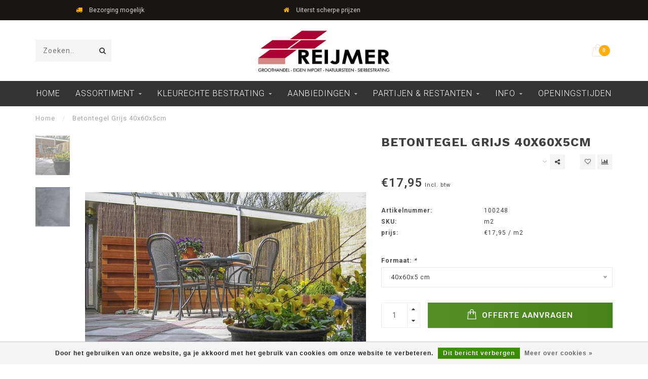

--- FILE ---
content_type: text/html;charset=utf-8
request_url: https://www.reijmer-sierbestrating.nl/betontegel-grijs-60x40x5cm.html
body_size: 12783
content:
<!DOCTYPE html>
<html lang="nl">
  <head>
    <!-- Google Tag Manager -->
    <script>(function(w,d,s,l,i){w[l]=w[l]||[];w[l].push({'gtm.start':
    new Date().getTime(),event:'gtm.js'});var f=d.getElementsByTagName(s)[0],
    j=d.createElement(s),dl=l!='dataLayer'?'&l='+l:'';j.async=true;j.src=
    'https://www.googletagmanager.com/gtm.js?id='+i+dl;f.parentNode.insertBefore(j,f);
    })(window,document,'script','dataLayer','GTM-WRR4PRT');</script>
    <!-- End Google Tag Manager -->
    
    <!--
        
        Theme Invision | v1.0.6_1
        Theme designed and created by Dyvelopment - We are true e-commerce heroes!
        
        For custom Lightspeed eCom work like custom design or development,
        please contact us at www.dyvelopment.nl
        
    -->
    
    <meta charset="utf-8"/>
<!-- [START] 'blocks/head.rain' -->
<!--

  (c) 2008-2026 Lightspeed Netherlands B.V.
  http://www.lightspeedhq.com
  Generated: 22-01-2026 @ 04:37:50

-->
<link rel="canonical" href="https://www.reijmer-sierbestrating.nl/betontegel-grijs-60x40x5cm.html"/>
<link rel="alternate" href="https://www.reijmer-sierbestrating.nl/index.rss" type="application/rss+xml" title="Nieuwe producten"/>
<link href="https://cdn.webshopapp.com/assets/cookielaw.css?2025-02-20" rel="stylesheet" type="text/css"/>
<meta name="robots" content="noodp,noydir"/>
<meta name="google-site-verification" content="z2DZ_hIfY16fRLuMD7anZWOmjm3NmpUfYn17RRFgRns"/>
<meta property="og:url" content="https://www.reijmer-sierbestrating.nl/betontegel-grijs-60x40x5cm.html?source=facebook"/>
<meta property="og:site_name" content="Reijmer Sierbestrating "/>
<meta property="og:title" content="Betontegel Grijs 40x60x5cm"/>
<meta property="og:description" content="U bent zich aan het oriénteren op een nieuwe tuin of op een “tuinmetamorfose”? Reijmer Sierbestrating in Westervoort is al meer dan 25 jaar een begrip in N"/>
<meta property="og:image" content="https://cdn.webshopapp.com/shops/27324/files/391545104/betontegel-grijs-40x60x5cm.jpg"/>
<script>
<!-- Google Tag Manager -->
<script>(function(w,d,s,l,i){w[l]=w[l]||[];w[l].push({'gtm.start':
new Date().getTime(),event:'gtm.js'});var f=d.getElementsByTagName(s)[0],
j=d.createElement(s),dl=l!='dataLayer'?'&l='+l:'';j.async=true;j.src=
'https://www.googletagmanager.com/gtm.js?id='+i+dl;f.parentNode.insertBefore(j,f);
})(window,document,'script','dataLayer','GTM-WRR4PRT');</script>
<!-- End Google Tag Manager -->
</script>
<!--[if lt IE 9]>
<script src="https://cdn.webshopapp.com/assets/html5shiv.js?2025-02-20"></script>
<![endif]-->
<!-- [END] 'blocks/head.rain' -->
    
                                
    <title>Betontegel Grijs 40x60x5cm - Reijmer Sierbestrating </title>
    
    <meta name="description" content="U bent zich aan het oriénteren op een nieuwe tuin of op een “tuinmetamorfose”? Reijmer Sierbestrating in Westervoort is al meer dan 25 jaar een begrip in N" />
    <meta name="keywords" content="Betontegel, Grijs, 40x60x5cm, sierbestrating, terrastegels, keramische-terrastegels, tuintegels, bestrating, terras, tuin, oprit" />
    
    <meta http-equiv="X-UA-Compatible" content="IE=edge">
    <meta name="viewport" content="width=device-width, initial-scale=1.0, maximum-scale=1.0, user-scalable=0">
    <meta name="apple-mobile-web-app-capable" content="yes">
    <meta name="apple-mobile-web-app-status-bar-style" content="black">

    <link rel="shortcut icon" href="https://cdn.webshopapp.com/shops/27324/themes/181514/v/346447/assets/favicon.ico?20230302172429" type="image/x-icon" />
    
        <meta name="format-detection" content="telephone=no">
    <meta name="format-detection" content="date=no">
    <meta name="format-detection" content="address=no">
    <meta name="format-detection" content="email=no">
        
    <script src="//ajax.googleapis.com/ajax/libs/jquery/1.12.4/jquery.min.js"></script>
    <script>window.jQuery || document.write('<script src="https://cdn.webshopapp.com/shops/27324/themes/181514/assets/jquery-1-12-4-min.js?20251123140406">\x3C/script>')</script>
    
    <link href="//fonts.googleapis.com/css?family=Roboto:400,300,600" rel="stylesheet">
        <link href="//fonts.googleapis.com/css?family=Work%20Sans:400,300,600,700" rel="stylesheet">
            
    <link rel="stylesheet" href="https://cdn.webshopapp.com/shops/27324/themes/181514/assets/font-awesome-470-min.css?20251123140406" />
    <link rel="stylesheet" href="https://cdn.webshopapp.com/shops/27324/themes/181514/assets/bootstrap-min.css?20251123140406" />
    <link rel="stylesheet" href="https://cdn.webshopapp.com/assets/gui-2-0.css?2025-02-20" />
    <link rel="stylesheet" href="https://cdn.webshopapp.com/assets/gui-responsive-2-0.css?2025-02-20" />
    
        <link rel="stylesheet" href="https://cdn.webshopapp.com/shops/27324/themes/181514/assets/lightgallery-min.css?20251123140406" />
            <link rel="stylesheet" href="https://cdn.webshopapp.com/shops/27324/themes/181514/assets/style.css?20251123140406" />
        
    <!-- User defined styles -->
    <link rel="stylesheet" href="https://cdn.webshopapp.com/shops/27324/themes/181514/assets/settings.css?20251123140406" />
    <link rel="stylesheet" href="https://cdn.webshopapp.com/shops/27324/themes/181514/assets/custom.css?20251123140406" />
    
    <script>
      if (!window.console) window.console = {};
      if (!window.console.log) window.console.log = function () { };
      
      var productStorage = {};
      
      var shop = 27324;    
      var staticUrl = 'https://static.webshopapp.com/shops/027324/';
      var currentLang = 'Nederlands';
      var currencySymbol = '€';
      var currencyTitle = 'eur';
      
			var addToCartUrl = 'https://www.reijmer-sierbestrating.nl/cart/add/';
			var gotoProductUrl = 'https://www.reijmer-sierbestrating.nl/go/product/';
      
      /* Some global vars */
      var domain = 'https://www.reijmer-sierbestrating.nl/';
      var url = 'https://www.reijmer-sierbestrating.nl/';
      var mainUrl = 'https://www.reijmer-sierbestrating.nl/';
      var searchUrl = 'https://www.reijmer-sierbestrating.nl/search/';
      var cartUrl = 'https://www.reijmer-sierbestrating.nl/cart/';
      var checkoutUrl = 'https://www.reijmer-sierbestrating.nl/checkout/';
      var notification = false;
      var b2b = false;
			var navbar_dimbg = true;
      var freeShippingNotice = false;
			var currencySymbol = '€';
			var currencyCode = 'EUR';
			var formKey = "80a8e15ead81c306bfbf25b882ac5f34";
			var iOSSupport = 1.000000;
      
      
      /* Quick settings */
      var enableQuickShop = true;
			var sliderTimout = 5000;
			var imageRatio = 'portrait';
			var variantBlocks = false; 
			var hover_shows_second_image = true;
			var imageSize = '325x375x2';
      
      /* Some prefedined translations */
      var tContinueShopping = 'Ga verder met winkelen';
      var tProceedToCheckout = 'Offerte aanvragen';
      var tViewProduct = 'Bekijk product';
      var tAddtoCart = 'Offerte Aanvragen ';
      var tNoInformationFound = 'Geen informatie gevonden';
      var tView = 'Bekijken';
			var tMoreInfo = 'Meer info';
      var tCheckout = 'Offerte aanvragen';
			var tClose = 'Sluiten';
      var tNavigation = 'Navigatie';
      var tInStock = 'Op voorraad';
      var tOutOfStock = 'Niet op voorraad';
      var tFreeShipping = '';
      var tAmountToFreeShipping = '';
      var tBackorder = 'Backorder';
      var tSearch = 'Zoeken';
			var tTax = 'Incl. btw';
			var tExclShipping = 'Excl. <a href="https://www.reijmer-sierbestrating.nl/service/shipping-returns/" target="_blank">Verzendkosten</a>';
			var tCustomizeProduct = 'Product aanpassen';
			var tExpired = 'Expired';
			var tDealExpired = 'Actie verlopen';
			var tCompare = 'Vergelijk';
			var tWishlist = 'Verlanglijst';
			var tCart = 'Winkelwagen';
      
      var amountToFreeShipping = parseFloat(50);
                                                                                
			var sslEnabled = true;
      var cart_redirect_back = false;
      
            function getServerTime()
      {
        return new Date ("Jan 22, 2026 04:37:50 +0100");
      }
    </script>
    
        
        
      </head>
  <body class="">
    <!-- Google Tag Manager (noscript) -->
    <noscript><iframe src="https://www.googletagmanager.com/ns.html?id=GTM-WRR4PRT"
    height="0" width="0" style="display:none;visibility:hidden"></iframe></noscript>
    <!-- End Google Tag Manager (noscript) -->
    <div class="body-content">
        
    <div class="overlay">
      <i class="fa fa-times"></i>
    </div>
    
    <header>
      
<div id="topbar">
  <div class="container-fluid">
    <div class="row">
      
      <div class="col-md-8">
        
<div class="usps-slider-holder" style="width:100%;">
  <div class="swiper-container usps-header">
    <div class="swiper-wrapper">
      
                <div class="swiper-slide usp-block">
          <i class="fa fa-truck" aria-hidden="true"></i> Bezorging mogelijk
        </div>
              
                <div class="swiper-slide usp-block">
          <i class="fa fa-home" aria-hidden="true"></i> Uiterst scherpe prijzen
        </div>
                
                <div class="swiper-slide usp-block">
          <i class="fa fa-eur" aria-hidden="true"></i> Overdekte showroom
        </div>
              
                <div class="swiper-slide usp-block">
          <i class="fa fa-check" aria-hidden="true"></i> Grootste assortiment 
        </div>
              
		</div>
	</div>
</div>

      </div>
      
      <div class="col-md-4 col-xs-12 hidden-sm hidden-xs hidden-xxs" id="topbar-right">
        <ul>
          <li class="langs dropdown-holder">
            <a href="#" data-toggle="dropdown"><span class="flags nl"></span> <i class="fa fa-caret-down"></i></a>
            
            <ul class="currency-langs-holder dropdown-content dropdown-right">
              <li><strong>Select your language</strong></li>
                
	<li><a lang="nl" title="Nederlands" href="https://www.reijmer-sierbestrating.nl/go/product/130151545"><span class="flags nl"></span> Nederlands</a></li>
          	</ul>
            
          </li>
          <li  class="currencies dropdown-holder">
            <a href="#" data-toggle="dropdown"><span class="currency-EUR">EUR</span> <i class="fa fa-caret-down"></i></a>
            
                    <ul class="dropdown-content dropdown-right">
                                        <li><a href="https://www.reijmer-sierbestrating.nl/session/currency/eur/"><span class="currency-EUR">EUR</span></a></li>
                                        </ul>

	        </li>
          <li class="compare"><a href="https://www.reijmer-sierbestrating.nl/compare/" title="Vergelijk"><i class="fa fa-bar-chart"></i></a></li>
          <li class="wishlist"><a href="https://www.reijmer-sierbestrating.nl/account/wishlist/" title="Mijn verlanglijst"><i class="fa fa-heart"></i></a></li>
          <li class="account">
            <a href="https://www.reijmer-sierbestrating.nl/account/">
              Inloggen            </a>
          </li>
                  </ul>
        
      </div>
      
    </div>
  </div>
</div>

<!-- Topbar -->
<!-- End topbar -->

<div id="header-holder">
<div class="container" id="header">
  <div class="row">
    
    <div id="header-left" class="col-sm-4 col-xs-3">
      <!--<a href=""><i class="fa fa-user"></i></a>
      <a href=""><i class="fa fa-heart"></i></a>
      <a href=""><i class="fa fa-exchange"></i></a> -->
      
      <div id="mobilenav" class="visible-xxs visible-xs visible-sm">
                <div class="nav-icon">
          <div class="bar1"></div>
        	<div class="bar2"></div>
        	<div class="bar3"></div>
        </div>
      </div>
      
      <div id="scrollnav" class="scrollnav">
                <div class="nav-icon">
          <div class="bar1"></div>
        	<div class="bar2"></div>
        	<div class="bar3"></div>
        </div>
      </div>
      
      <span id="mobilesearch" class="visible-xxs visible-xs visible-sm">
        <a href="https://www.reijmer-sierbestrating.nl/"><i class="fa fa-search" aria-hidden="true"></i></a>
      </span>
      
      <div class="search hidden-sm hidden-xs hidden-xxs">
        <form action="https://www.reijmer-sierbestrating.nl/search/" class="searchform" method="get">
          <div class="search-holder">
            <input type="text" class="searchbox" name="q" placeholder="Zoeken.." autocomplete="off">
          	<!-- d -->
            
            <i class="fa fa-search" aria-hidden="true"></i><i class="fa fa-times clearsearch" aria-hidden="true"></i>
          </div>
          
          
        </form>
          
          <div class="searchcontent hidden-xs hidden-xxs">
            <div class="searchresults"></div>
            <div class="more"><a href="#" class="search-viewall">Bekijk alle resultaten <span>(0)</span></a></div>
            <div class="noresults">Geen producten gevonden</div>
          </div>
      </div>
    </div>
    
    <div class="col-sm-4 col-xs-6" id="logo">
            	<a href="https://www.reijmer-sierbestrating.nl/"><img class="" src="https://cdn.webshopapp.com/shops/27324/themes/181514/v/2023937/assets/logo.png?20230912140156" alt="Reijmer Sierbestrating &amp; Natuursteen"></a>
            
    </div>
    
        
        
    <!--<div class="col-md-5 col-sm-7 hidden-xs hidden-xxs" id="hallmark">
            <img src="https://cdn.webshopapp.com/shops/27324/themes/181514/assets/hallmark.png?20251123140406" alt="">
          </div> -->
    
    <div class="header-right col-sm-4 col-xs-3">
      
      <div id="hallmark" class="hidden-sm hidden-xs hidden-xxs">
            </div>
      
      
      <!--<div class="cart-header-container">-->
      <div class="cartheader">
        
        <!--<a href="">
          <i class="fa fa-heart-o"></i>
        </a> -->
        
        <div class="cart-container cart maincart">
        
        <a href="https://www.reijmer-sierbestrating.nl/cart/">
        <div class="cart-icon">
                    <img src="https://cdn.webshopapp.com/shops/27324/themes/181514/assets/shopping-bag.svg?20251123140406" class="shopping-bag"><span id="qty" class="highlight-bg cart-total-qty">0</span>
        </div>
        
        <!-- <div id="cart-total">
          €0,00
        </div> -->
        </a>
        
        <div class="cart-content-holder hidden-sm hidden-xs hidden-xxs">
          <div class="cart-content">
            <h4>Winkelwagen</h4>
            
                          <p class="noproducts">U heeft geen artikelen in uw winkelwagen</p>
                      </div>
          
        </div>
        </div>
      </div>
      <!--</div>-->
      
      
    </div>
  </div>
</div>
</div>

<div class="cf"></div>
  

<div class="   hidden-xxs hidden-xs hidden-sm" id="navbar">
  <div class="container-fluid">
    <div class="row">
      <div class="col-md-12">
        <nav>
          <ul class="smallmenu">
        <li class="hidden-sm hidden-xs hidden-xxs"><a href="https://www.reijmer-sierbestrating.nl/">Home</a></li>
  
                <li>
          <a href="https://www.reijmer-sierbestrating.nl/assortiment/" class="dropdown">Assortiment</a>



                    <ul class="smallmenu sub1">
                        <li>
                                <a href="https://www.reijmer-sierbestrating.nl/assortiment/tuintegels/">Tuintegels</a>
                <ul class="smallmenu sub2">
                                    <li>
                    <a href="https://www.reijmer-sierbestrating.nl/assortiment/tuintegels/gecoate-terrastegels/">Gecoate Terrastegels</a>
                  </li>
                                    <li>
                    <a href="https://www.reijmer-sierbestrating.nl/assortiment/tuintegels/geimpregneerde-betontegels/">Geïmpregneerde Betontegels</a>
                  </li>
                                    <li>
                    <a href="https://www.reijmer-sierbestrating.nl/assortiment/tuintegels/decortegels/">Decortegels</a>
                  </li>
                                    <li>
                    <a href="https://www.reijmer-sierbestrating.nl/assortiment/tuintegels/schellevis-tegels/">Schellevis Tegels</a>
                  </li>
                                    <li>
                    <a href="https://www.reijmer-sierbestrating.nl/assortiment/tuintegels/betontegels/">Betontegels</a>
                  </li>
                                    <li>
                    <a href="https://www.reijmer-sierbestrating.nl/assortiment/tuintegels/natuursteen-terrastegels/">Natuursteen Terrastegels</a>
                  </li>
                                    <li>
                    <a href="https://www.reijmer-sierbestrating.nl/assortiment/tuintegels/veiligheidstegels/">Veiligheidstegels</a>
                  </li>
                                    <li>
                    <a href="https://www.reijmer-sierbestrating.nl/assortiment/tuintegels/daktegels/">Daktegels</a>
                  </li>
                                    <li>
                    <a href="https://www.reijmer-sierbestrating.nl/assortiment/tuintegels/staptegels/">Staptegels</a>
                  </li>
                                  </ul>
                            </li>
                        <li>
                                <a href="https://www.reijmer-sierbestrating.nl/assortiment/keramische-buitentegels/">Keramische Buitentegels</a>
                <ul class="smallmenu sub2">
                                    <li>
                    <a href="https://www.reijmer-sierbestrating.nl/assortiment/keramische-buitentegels/keramische-terrastegels-2-cm/">Keramische Terrastegels 2 cm</a>
                  </li>
                                    <li>
                    <a href="https://www.reijmer-sierbestrating.nl/assortiment/keramische-buitentegels/keramische-terrastegels-3-cm/">Keramische Terrastegels 3 cm</a>
                  </li>
                                    <li>
                    <a href="https://www.reijmer-sierbestrating.nl/assortiment/keramische-buitentegels/keramiek-met-onderbeton/">Keramiek met Onderbeton</a>
                  </li>
                                    <li>
                    <a href="https://www.reijmer-sierbestrating.nl/assortiment/keramische-buitentegels/ceranova/">Ceranova</a>
                  </li>
                                  </ul>
                            </li>
                        <li>
                                <a href="https://www.reijmer-sierbestrating.nl/assortiment/stenen-klinkers/">Stenen &amp; Klinkers</a>
                <ul class="smallmenu sub2">
                                    <li>
                    <a href="https://www.reijmer-sierbestrating.nl/assortiment/stenen-klinkers/tremico/">Tremico</a>
                  </li>
                                    <li>
                    <a href="https://www.reijmer-sierbestrating.nl/assortiment/stenen-klinkers/getrommelde-stenen/">Getrommelde stenen</a>
                  </li>
                                    <li>
                    <a href="https://www.reijmer-sierbestrating.nl/assortiment/stenen-klinkers/ongetrommelde-stenen/">Ongetrommelde stenen</a>
                  </li>
                                    <li>
                    <a href="https://www.reijmer-sierbestrating.nl/assortiment/stenen-klinkers/betonstenen-met-facet/">Betonstenen met Facet</a>
                  </li>
                                    <li>
                    <a href="https://www.reijmer-sierbestrating.nl/assortiment/stenen-klinkers/uitgewassen-bestrating/">Uitgewassen Bestrating</a>
                  </li>
                                    <li>
                    <a href="https://www.reijmer-sierbestrating.nl/assortiment/stenen-klinkers/speciale-stenen-klinkers/">Speciale stenen &amp; klinkers</a>
                  </li>
                                  </ul>
                            </li>
                        <li>
                                <a href="https://www.reijmer-sierbestrating.nl/assortiment/muurelementen/">Muurelementen</a>
                <ul class="smallmenu sub2">
                                    <li>
                    <a href="https://www.reijmer-sierbestrating.nl/assortiment/muurelementen/stapelblokken-strak/">Stapelblokken Strak</a>
                  </li>
                                    <li>
                    <a href="https://www.reijmer-sierbestrating.nl/assortiment/muurelementen/stapelblokken-getrommeld/">Stapelblokken Getrommeld</a>
                  </li>
                                    <li>
                    <a href="https://www.reijmer-sierbestrating.nl/assortiment/muurelementen/stapelblokken-gebroken/">Stapelblokken gebroken</a>
                  </li>
                                    <li>
                    <a href="https://www.reijmer-sierbestrating.nl/assortiment/muurelementen/stapelblokken-tumbled/">Stapelblokken Tumbled</a>
                  </li>
                                    <li>
                    <a href="https://www.reijmer-sierbestrating.nl/assortiment/muurelementen/stapelblokken-split/">Stapelblokken Split</a>
                  </li>
                                    <li>
                    <a href="https://www.reijmer-sierbestrating.nl/assortiment/muurelementen/stapelblokken-met-facet/">Stapelblokken met Facet</a>
                  </li>
                                    <li>
                    <a href="https://www.reijmer-sierbestrating.nl/assortiment/muurelementen/decoratieve-wandpanelen/">Decoratieve Wandpanelen</a>
                  </li>
                                  </ul>
                            </li>
                        <li>
                                <a href="https://www.reijmer-sierbestrating.nl/assortiment/tuinelementen/">Tuinelementen</a>
                <ul class="smallmenu sub2">
                                    <li>
                    <a href="https://www.reijmer-sierbestrating.nl/assortiment/tuinelementen/l-elementen/">L-Elementen</a>
                  </li>
                                    <li>
                    <a href="https://www.reijmer-sierbestrating.nl/assortiment/tuinelementen/opsluitbanden/">Opsluitbanden</a>
                  </li>
                                    <li>
                    <a href="https://www.reijmer-sierbestrating.nl/assortiment/tuinelementen/traptreden-bielzen/">Traptreden / Bielzen</a>
                  </li>
                                    <li>
                    <a href="https://www.reijmer-sierbestrating.nl/assortiment/tuinelementen/natuursteen-vijverranden/">Natuursteen Vijverranden</a>
                  </li>
                                    <li>
                    <a href="https://www.reijmer-sierbestrating.nl/assortiment/tuinelementen/betonpoeren/">Betonpoeren</a>
                  </li>
                                  </ul>
                            </li>
                        <li>
                                <a href="https://www.reijmer-sierbestrating.nl/assortiment/afwerking-en-onderhoud/">Afwerking en Onderhoud</a>
                <ul class="smallmenu sub2">
                                    <li>
                    <a href="https://www.reijmer-sierbestrating.nl/assortiment/afwerking-en-onderhoud/voegzand-voegmortel/">Voegzand / Voegmortel</a>
                  </li>
                                    <li>
                    <a href="https://www.reijmer-sierbestrating.nl/assortiment/afwerking-en-onderhoud/accessoires/">Accessoires</a>
                  </li>
                                    <li>
                    <a href="https://www.reijmer-sierbestrating.nl/assortiment/afwerking-en-onderhoud/steenlijm/">Steenlijm</a>
                  </li>
                                    <li>
                    <a href="https://www.reijmer-sierbestrating.nl/assortiment/afwerking-en-onderhoud/afwatering/">Afwatering</a>
                  </li>
                                  </ul>
                            </li>
                        <li>
                                <a href="https://www.reijmer-sierbestrating.nl/assortiment/grind-split-zand/">Grind / Split &amp; Zand</a>
                <ul class="smallmenu sub2">
                                    <li>
                    <a href="https://www.reijmer-sierbestrating.nl/assortiment/grind-split-zand/grind/">Grind</a>
                  </li>
                                    <li>
                    <a href="https://www.reijmer-sierbestrating.nl/assortiment/grind-split-zand/split/">Split</a>
                  </li>
                                    <li>
                    <a href="https://www.reijmer-sierbestrating.nl/assortiment/grind-split-zand/zand/">Zand</a>
                  </li>
                                    <li>
                    <a href="https://www.reijmer-sierbestrating.nl/assortiment/grind-split-zand/keien-rotsen/">Keien / Rotsen</a>
                  </li>
                                    <li>
                    <a href="https://www.reijmer-sierbestrating.nl/assortiment/grind-split-zand/anti-worteldoek-en-splitplaten/">Anti-worteldoek en splitplaten</a>
                  </li>
                                  </ul>
                            </li>
                        <li>
                                <a href="https://www.reijmer-sierbestrating.nl/assortiment/binnentegels/">Binnentegels</a>
                <ul class="smallmenu sub2">
                                    <li>
                    <a href="https://www.reijmer-sierbestrating.nl/assortiment/binnentegels/keramische-binnentegels/">Keramische Binnentegels</a>
                  </li>
                                    <li>
                    <a href="https://www.reijmer-sierbestrating.nl/assortiment/binnentegels/natuursteen-binnentegels/">Natuursteen Binnentegels</a>
                  </li>
                                  </ul>
                            </li>
                        <li>
                                <a href="https://www.reijmer-sierbestrating.nl/assortiment/tuinhout-schuttingen-vlonders/">Tuinhout, Schuttingen &amp; Vlonders</a>
                <ul class="smallmenu sub2">
                                    <li>
                    <a href="https://www.reijmer-sierbestrating.nl/assortiment/tuinhout-schuttingen-vlonders/schermen-en-deuren-zachthout/">Schermen en deuren zachthout</a>
                  </li>
                                    <li>
                    <a href="https://www.reijmer-sierbestrating.nl/assortiment/tuinhout-schuttingen-vlonders/breda-scherm-zachthout/">Breda scherm Zachthout</a>
                  </li>
                                    <li>
                    <a href="https://www.reijmer-sierbestrating.nl/assortiment/tuinhout-schuttingen-vlonders/hardhout-schermen/">Hardhout Schermen</a>
                  </li>
                                    <li>
                    <a href="https://www.reijmer-sierbestrating.nl/assortiment/tuinhout-schuttingen-vlonders/tuinhout-palen-en-toebehoren/">Tuinhout palen en toebehoren</a>
                  </li>
                                    <li>
                    <a href="https://www.reijmer-sierbestrating.nl/assortiment/tuinhout-schuttingen-vlonders/schuttingen-draadpanelen/">Schuttingen draadpanelen</a>
                  </li>
                                    <li>
                    <a href="https://www.reijmer-sierbestrating.nl/assortiment/tuinhout-schuttingen-vlonders/natuurlijke-schuttingen/">Natuurlijke schuttingen </a>
                  </li>
                                    <li>
                    <a href="https://www.reijmer-sierbestrating.nl/assortiment/tuinhout-schuttingen-vlonders/betonpalen-en-panelen/">Betonpalen en panelen</a>
                  </li>
                                    <li>
                    <a href="https://www.reijmer-sierbestrating.nl/assortiment/tuinhout-schuttingen-vlonders/blokhutten-tuinaccessoires/">Blokhutten &amp; Tuinaccessoires</a>
                  </li>
                                    <li>
                    <a href="https://www.reijmer-sierbestrating.nl/assortiment/tuinhout-schuttingen-vlonders/vlonderplanken/">Vlonderplanken</a>
                  </li>
                                  </ul>
                            </li>
                        <li>
                                <a href="https://www.reijmer-sierbestrating.nl/assortiment/kunstgras/">Kunstgras</a>
                            </li>
                        <li>
                                <a href="https://www.reijmer-sierbestrating.nl/assortiment/in-lite-buitenverlichting/">in-lite Buitenverlichting</a>
                <ul class="smallmenu sub2">
                                    <li>
                    <a href="https://www.reijmer-sierbestrating.nl/assortiment/in-lite-buitenverlichting/in-lite-grondspots/">in-lite Grondspots</a>
                  </li>
                                    <li>
                    <a href="https://www.reijmer-sierbestrating.nl/assortiment/in-lite-buitenverlichting/in-lite-wandlampen/">in-lite Wandlampen</a>
                  </li>
                                    <li>
                    <a href="https://www.reijmer-sierbestrating.nl/assortiment/in-lite-buitenverlichting/in-lite-staande-lampen/">in-lite Staande lampen</a>
                  </li>
                                    <li>
                    <a href="https://www.reijmer-sierbestrating.nl/assortiment/in-lite-buitenverlichting/in-lite-buitenspots/">in-lite Buitenspots</a>
                  </li>
                                    <li>
                    <a href="https://www.reijmer-sierbestrating.nl/assortiment/in-lite-buitenverlichting/in-lite-trafo-kabels/">in-lite Trafo &amp; Kabels</a>
                  </li>
                                    <li>
                    <a href="https://www.reijmer-sierbestrating.nl/assortiment/in-lite-buitenverlichting/in-lite-accessoires/">In-Lite Accessoires</a>
                  </li>
                                  </ul>
                            </li>
                      </ul>
          

        </li>
                <li>
          <a href="https://www.reijmer-sierbestrating.nl/kleurechte-bestrating/" class="dropdown">Kleurechte Bestrating</a>



                    <ul class="smallmenu sub1">
                        <li>
                                <a href="https://www.reijmer-sierbestrating.nl/kleurechte-bestrating/wildverband-10363119/">Wildverband</a>
                            </li>
                        <li>
                                <a href="https://www.reijmer-sierbestrating.nl/kleurechte-bestrating/oprit-bestrating/">Oprit bestrating</a>
                <ul class="smallmenu sub2">
                                    <li>
                    <a href="https://www.reijmer-sierbestrating.nl/kleurechte-bestrating/oprit-bestrating/20x30x6-cm/">20x30x6 cm</a>
                  </li>
                                    <li>
                    <a href="https://www.reijmer-sierbestrating.nl/kleurechte-bestrating/oprit-bestrating/25x50-cm/">25x50 cm</a>
                  </li>
                                    <li>
                    <a href="https://www.reijmer-sierbestrating.nl/kleurechte-bestrating/oprit-bestrating/40x20x6cm/">40x20x6cm</a>
                  </li>
                                    <li>
                    <a href="https://www.reijmer-sierbestrating.nl/kleurechte-bestrating/oprit-bestrating/dikformaat-waalformaat/">Dikformaat &amp; Waalformaat</a>
                  </li>
                                    <li>
                    <a href="https://www.reijmer-sierbestrating.nl/kleurechte-bestrating/oprit-bestrating/bkk/">BKK</a>
                  </li>
                                  </ul>
                            </li>
                        <li>
                                <a href="https://www.reijmer-sierbestrating.nl/kleurechte-bestrating/terrastegels/">Terrastegels</a>
                <ul class="smallmenu sub2">
                                    <li>
                    <a href="https://www.reijmer-sierbestrating.nl/kleurechte-bestrating/terrastegels/30x60-cm/">30x60 cm </a>
                  </li>
                                    <li>
                    <a href="https://www.reijmer-sierbestrating.nl/kleurechte-bestrating/terrastegels/40x80-cm/">40x80 cm</a>
                  </li>
                                    <li>
                    <a href="https://www.reijmer-sierbestrating.nl/kleurechte-bestrating/terrastegels/50x50-cm/">50x50 cm</a>
                  </li>
                                    <li>
                    <a href="https://www.reijmer-sierbestrating.nl/kleurechte-bestrating/terrastegels/60x60-cm/">60x60 cm</a>
                  </li>
                                    <li>
                    <a href="https://www.reijmer-sierbestrating.nl/kleurechte-bestrating/terrastegels/80x80-cm/">80x80 cm</a>
                  </li>
                                    <li>
                    <a href="https://www.reijmer-sierbestrating.nl/kleurechte-bestrating/terrastegels/100x100-cm/">100x100 cm</a>
                  </li>
                                  </ul>
                            </li>
                      </ul>
          

        </li>
                <li>
          <a href="https://www.reijmer-sierbestrating.nl/aanbiedingen/" class="dropdown">Aanbiedingen</a>



                    <ul class="smallmenu sub1">
                        <li>
                                <a href="https://www.reijmer-sierbestrating.nl/aanbiedingen/hoge-kortingen/">Hoge kortingen</a>
                            </li>
                        <li>
                                <a href="https://www.reijmer-sierbestrating.nl/aanbiedingen/gratis-bezorging/">Gratis Bezorging</a>
                            </li>
                        <li>
                                <a href="https://www.reijmer-sierbestrating.nl/aanbiedingen/sale-keramisch/">Sale Keramisch</a>
                            </li>
                        <li>
                                <a href="https://www.reijmer-sierbestrating.nl/aanbiedingen/reijmers-eindejaars-actie/">Reijmer&#039;s Eindejaars Actie </a>
                            </li>
                      </ul>
          

        </li>
                <li>
          <a href="https://www.reijmer-sierbestrating.nl/partijen-restanten/" class="dropdown">Partijen &amp; Restanten</a>



                    <ul class="smallmenu sub1">
                        <li>
                                <a href="https://www.reijmer-sierbestrating.nl/partijen-restanten/betontegels-stenen/">Betontegels &amp; Stenen</a>
                            </li>
                        <li>
                                <a href="https://www.reijmer-sierbestrating.nl/partijen-restanten/keramische-buitentegels/">Keramische Buitentegels</a>
                            </li>
                        <li>
                                <a href="https://www.reijmer-sierbestrating.nl/partijen-restanten/partijen-geo-ceramica/">Partijen Geo Ceramica</a>
                            </li>
                        <li>
                                <a href="https://www.reijmer-sierbestrating.nl/partijen-restanten/natuursteen-tegels/">Natuursteen Tegels</a>
                            </li>
                        <li>
                                <a href="https://www.reijmer-sierbestrating.nl/partijen-restanten/binnentegels/">Binnentegels</a>
                            </li>
                      </ul>
          

        </li>
                <li>
          <a href="https://www.reijmer-sierbestrating.nl/info/" class="dropdown">Info</a>



                    <ul class="smallmenu sub1">
                        <li>
                                <a href="https://www.reijmer-sierbestrating.nl/info/inspiratietuinen-video/">Inspiratietuinen Video</a>
                            </li>
                        <li>
                                <a href="https://www.reijmer-sierbestrating.nl/info/kleurechte-stenen-video/">Kleurechte stenen video</a>
                            </li>
                        <li>
                                <a href="https://www.reijmer-sierbestrating.nl/info/catalogi/">Catalogi</a>
                            </li>
                      </ul>
          

        </li>
                <li>
          <a href="https://www.reijmer-sierbestrating.nl/openingstijden/" class="">Openingstijden</a>



          

        </li>
              
                      
                
                
      </ul>        </nav>
      </div>
    </div>
  </div>
</div>

    </header>
    
        <div class="breadcrumbs">
  <div class="container">
    <div class="row">
      <div class="col-md-12">
        <a href="https://www.reijmer-sierbestrating.nl/" title="Home">Home</a>
        
                        <span>
          <span class="seperator">/</span> <a href="https://www.reijmer-sierbestrating.nl/betontegel-grijs-60x40x5cm.html"><span>Betontegel Grijs 40x60x5cm</span></a>
        </span>
                      </div>
    </div>
  </div>
</div>        
        
    				





<div class="addtocart-sticky">
  <div class="container">          
    <div class="flex-container middle">
      
            <img src="https://cdn.webshopapp.com/shops/27324/files/391545104/40x40x2/image.jpg" alt="" class="max-size"> 
            <h5 class="title hidden-xs hidden-xxs">Betontegel Grijs 40x60x5cm</h5>
      
      <div class="sticky-price">
          
        
        <span class="price">€17,95</span>
      </div>     
      
      <a href="https://www.reijmer-sierbestrating.nl/cart/add/258005812/" class="button quick-cart small-button"><i class="fa fa-shopping-bag"></i> Offerte Aanvragen </a>
  	</div>  
  </div>
</div>

<div class="container productpage"> 
  
  <div class="row visible-xxs visible-xs visible-sm">
    <div class="col-md-12">
      <div class="mobile-title">
            <h4>Betontegel Grijs 40x60x5cm</h4>
      </div>
    </div>
      </div>
  
  <div class="row" style="margin-top:10px;">
    
    <div class="col-md-1 hidden-sm hidden-xs hidden-xxs thumbs-holder vertical">
      <div class="thumbs vertical" style="margin-top:0;">
            <div class="swiper-container swiper-container-vert swiper-productthumbs" style="height:100%; width:100%;">
    					<div class="swiper-wrapper">
                                <div class="swiper-slide swiper-slide-vert active">
                		<img src="https://cdn.webshopapp.com/shops/27324/files/391545104/65x75x1/betontegel-grijs-40x60x5cm.jpg" alt="" class="img-responsive"> 
                </div>
                                <div class="swiper-slide swiper-slide-vert">
                		<img src="https://cdn.webshopapp.com/shops/27324/files/391545102/65x75x1/betontegel-grijs-40x60x5cm.jpg" alt="" class="img-responsive"> 
                </div>
                            	</div>
            </div>
      </div>
      
          </div>
    
    <div class="col-sm-6 productpage-left">
      <div class="row">
        <div class="col-md-12">
          
          <div class="product-image-holder" id="holder">
          <div class="swiper-container swiper-productimage product-image">
            <div class="swiper-wrapper">
                            <div class="swiper-slide zoom" data-src="https://cdn.webshopapp.com/shops/27324/files/391545104/betontegel-grijs-40x60x5cm.jpg">
                <img data-src="https://cdn.webshopapp.com/shops/27324/files/391545104/650x750x2/betontegel-grijs-40x60x5cm.jpg" class="swiper-lazy img-responsive" data-src-zoom="https://cdn.webshopapp.com/shops/27324/files/391545104/betontegel-grijs-40x60x5cm.jpg" alt="Betontegel Grijs 40x60x5cm">
                
              </div>
                            <div class="swiper-slide zoom" data-src="https://cdn.webshopapp.com/shops/27324/files/391545102/betontegel-grijs-40x60x5cm.jpg">
                <img data-src="https://cdn.webshopapp.com/shops/27324/files/391545102/650x750x2/betontegel-grijs-40x60x5cm.jpg" class="swiper-lazy img-responsive" data-src-zoom="https://cdn.webshopapp.com/shops/27324/files/391545102/betontegel-grijs-40x60x5cm.jpg" alt="Betontegel Grijs 40x60x5cm">
                
              </div>
                          </div>
            
          </div>
          </div>
          
          <div class="swiper-pagination swiper-pagination-image hidden-md hidden-lg"></div>
                
        </div>
      </div>

    </div>

    <div class="col-md-5 col-sm-6 productpage-right">
      
      <div class="row">
        <div class="col-md-12">
                    <div class="product-title">
            
            <div class="hidden-xxs hidden-xs hidden-sm">
              <h1 class="">Betontegel Grijs 40x60x5cm</h1>
            
                        </div>
            
            <div class="row">
              <div class="col-md-12">
                
                <div class="title-appendix">
                        
            		<div class="wishlist text-right">
                  <a href="https://www.reijmer-sierbestrating.nl/account/wishlistAdd/130151545/?variant_id=258005812" title="Aan verlanglijst toevoegen"><i class="fa fa-heart-o"></i></a>
                  
									<a href="https://www.reijmer-sierbestrating.nl/compare/add/258005812/" title="Toevoegen om te vergelijken"><i class="fa fa-bar-chart"></i></a>
            		</div>
                  
                                    <div class="share dropdown-holder">
                    <a href="#" class="share-toggle" data-toggle="dropdown"><i class="fa fa-share-alt"></i></a>
                    <div class="content dropdown-content dropdown-right">
                      <a onclick="return !window.open(this.href,'Betontegel Grijs 40x60x5cm', 'width=500,height=500')" target="_blank" href="https://www.facebook.com/sharer/sharer.php?u=https%3A%2F%2Fwww.reijmer-sierbestrating.nl%2Fbetontegel-grijs-60x40x5cm.html" class="facebook"><i class="fa fa-facebook"></i></a>
                      <a onclick="return !window.open(this.href,'Betontegel Grijs 40x60x5cm', 'width=500,height=500')" target="_blank" href="https://twitter.com/home?status=betontegel-grijs-60x40x5cm.html" class="twitter"><i class="fa fa-twitter"></i></a>
                      <a onclick="return !window.open(this.href,'Betontegel Grijs 40x60x5cm', 'width=500,height=500')" target="_blank" href="https://pinterest.com/pin/create/button/?url=https://www.reijmer-sierbestrating.nl/betontegel-grijs-60x40x5cm.html&media=https://cdn.webshopapp.com/shops/27324/files/391545104/image.jpg&description=" class="pinterest"><i class="fa fa-pinterest"></i></a>
                    </div>
                  </div>
                                </div>
                
          </div>             
        </div>
            
          </div>
        </div>
      </div>
      
      <!-- start offer wrapper -->
      <div class="offer-holder">
      <div class="row ">
        <div class="col-md-12">
          <div class="product-price">
            
            <div class="row">
              <div class="col-xs-6">
                                
                <span class="price">€17,95</span>
                                  <span class="price-strict">Incl. btw</span>
                 
              </div>
              
                            
            </div>
          </div>
        </div>
      </div>
      
            
       
      <div class="row rowmargin">
                <dl>
          <dt class="col-xs-5">Artikelnummer:</dt>
          <dd class="col-xs-7">100248</dd>
        </dl>
                                <dl>
          <dt class="col-xs-5">SKU:</dt>
          <dd class="col-xs-7">m2</dd>
        </dl>
                        <dl>
          <dt class="col-xs-5">prijs:</dt>
          <dd class="col-xs-7">€17,95 / m2</dd>
        </dl>
                
              </div>
                
              
              
            
      <form action="https://www.reijmer-sierbestrating.nl/cart/add/258005812/" id="product_configure_form" method="post">
            <div class="row rowmargin">
        <div class="col-md-12">
            <div class="productform variant-blocks">
              <input type="hidden" name="bundle_id" id="product_configure_bundle_id" value="">
<div class="product-configure">
  <div class="product-configure-options" aria-label="Select an option of the product. This will reload the page to show the new option." role="region">
    <div class="product-configure-options-option">
      <label for="product_configure_option_84931">Formaat: <em aria-hidden="true">*</em></label>
      <select name="option[84931]" id="product_configure_option_84931" onchange="document.getElementById('product_configure_form').action = 'https://www.reijmer-sierbestrating.nl/product/options/130151545/'; document.getElementById('product_configure_form').submit();" aria-required="true">
        <option value="335867" selected="selected">40x60x5 cm</option>
      </select>
      <div class="product-configure-clear"></div>
    </div>
  </div>
</div>

            </div>
        </div>
      </div>
              
            
            <div class="row">
        <div class="col-md-12 rowmargin">
          <div class="addtocart-holder">
          	<div class="qty">
              <input type="text" name="quantity" class="quantity qty-fast" value="1">
              <span class="qtyadd"><i class="fa fa-caret-up"></i></span>
              <span class="qtyminus"><i class="fa fa-caret-down"></i></span>
            </div>

            <div class="addtocart">
              <button type="submit" name="addtocart" class="btn-addtocart quick-cart button" data-vid="258005812">
                <img src="https://cdn.webshopapp.com/shops/27324/themes/181514/assets/shopping-bag-white.svg?20251123140406" class="icon shopping-bag"> Offerte Aanvragen 
              </button>
            </div>
          </div>
        </div>
      </div>
              </form>
      </div>
      <!-- end offer wrapper -->

      
            
            <div class="row rowmargin">
      <div class="col-md-12">
        
	<div class="productpage-usps">
      <ul>
            <li><i class="fa fa-truck" aria-hidden="true"></i> <h4>Transport Mogelijk</h4> Snelle en vakkundige levering</li>
                  <li><i class="fa fa-home" aria-hidden="true"></i> <h4>Showtuin 7 Dagen per week geopend</h4> Ma t/m vrij 7.00-18.00 uur zaterdag 7.00-17.00 uur zondag 12.00-16.30 uur</li>
              <li class="seperator"></li>
            <li><i class="fa fa-eur" aria-hidden="true"></i> <h4>Groothandel ook voor particulieren</h4> Kwaliteit voor een scherpe prijs</li>
                  <li><i class="fa fa-check" aria-hidden="true"></i> <h4>Reijmer Sierbestrating</h4> Grootste assortiment </li>
            </ul>
	</div>

      </div>
  		</div>
  		      
    </div>
    
  </div>

      <div class="row rowmargin">
      <div class="col-md-12">
        <ul class="nav nav-tabs">
          <li class="active"><a data-toggle="tab" href="#information">Informatie</a></li>
                            </ul>
        
        <div class="tab-content">
          <div id="information" class="tab-pane fade in active">
                        
            	<div class="row">
                <div class="col-md-12">
                  <div class="product-content">
                                        <p class="message-blue">Geen informatie gevonden</p>
                                      </div>
                </div>
                
                            	</div>

                      </div>
          
                    
                    
        </div>
      </div>
    </div>
    
 		<div class="product-bundles">
	

	</div>
	
    
</div>

<script>
$(document).ready(function()
{
  /* Zoom on hover image */
  $('.zoom').zoom({touch:false});

  /* Open reviews tab onclick link */
  $('.openreviews, .yotpo.bottomLine').on('click', function(e)
  {
    e.preventDefault();
    
    $('.nav-tabs li').removeClass('active');
    $('.nav-tabs li.reviews').addClass('active');
    
    $(".tab-pane").removeClass("active in");
    $("#reviews").addClass("active in")
    
    if( $('.nav-tabs .reviews').length > 0 )
    	$('.nav-tabs .reviews').scrollView(100);
    else
      $('#reviews').scrollView(100);
  });
  
  $('.openembedreviews').on('click', function(e)
  {
    e.preventDefault();
    
    if( $('.embed-reviews-holder').length > 0 )
    	$('.embed-reviews-holder').scrollView(100);
  	else
      $('#reviews').scrollView(100);
  });
  
	$('.product-readmore').on('click', function(e)
  {
    e.preventDefault();
    $('#information').scrollView(150);
  });

  /* Open all specs */
  $('.read-more-specs').on('click', function(e)
  {
    e.preventDefault();
    
    $('.nav-tabs li').removeClass('active');
    $('.nav-tabs li.specs').addClass('active');
    
    $(".tab-pane").removeClass("active in");
    $("#specs").addClass("active in")
    
    $('.nav-tabs .specs').scrollView(100);
  });
    
  /* Sticky add2cart */
  var stickyCartShown = false;
  
  function checkStickyAddToCart()
  {
    if( $('.addtocart-holder').length > 1 )
    {
      var distance = $('.addtocart-holder').offset().top;
      var elem = $('.addtocart-sticky');

      if ( $(window).scrollTop() >= distance )
      {
        if( stickyCartShown == false )
        {
          elem.addClass('visible');
          elem.fadeIn(100);
          stickyCartShown = true;
        }

      }
      else
      {
        if( stickyCartShown == true )
        {
          elem.removeClass('visible');
          elem.fadeOut(100);
          stickyCartShown = false;
        }
      }

      setTimeout(checkStickyAddToCart, 50);
    }
  }
  
	checkStickyAddToCart(); 
  
  $('.product-image').lightGallery({
      selector: '.swiper-slide',
      download:false,
  });
  
});
</script>    
    <!-- [START] 'blocks/body.rain' -->
<script>
(function () {
  var s = document.createElement('script');
  s.type = 'text/javascript';
  s.async = true;
  s.src = 'https://www.reijmer-sierbestrating.nl/services/stats/pageview.js?product=130151545&hash=b5dd';
  ( document.getElementsByTagName('head')[0] || document.getElementsByTagName('body')[0] ).appendChild(s);
})();
</script>
  
<!-- Global site tag (gtag.js) - Google Analytics -->
<script async src="https://www.googletagmanager.com/gtag/js?id=G-DNR9HRM02X"></script>
<script>
    window.dataLayer = window.dataLayer || [];
    function gtag(){dataLayer.push(arguments);}

        gtag('consent', 'default', {"ad_storage":"granted","ad_user_data":"granted","ad_personalization":"granted","analytics_storage":"granted"});
    
    gtag('js', new Date());
    gtag('config', 'G-DNR9HRM02X', {
        'currency': 'EUR',
                'country': 'NL'
    });

        gtag('event', 'view_item', {"items":[{"item_id":"m2","item_name":"Betontegel Grijs 40x60x5cm","currency":"EUR","item_brand":"","item_variant":"Formaat: 40x60x5 cm","price":17.95,"quantity":1,"item_category":"Betontegels"}],"currency":"EUR","value":17.95});
    </script>
  <script>
    !function(f,b,e,v,n,t,s)
    {if(f.fbq)return;n=f.fbq=function(){n.callMethod?
        n.callMethod.apply(n,arguments):n.queue.push(arguments)};
        if(!f._fbq)f._fbq=n;n.push=n;n.loaded=!0;n.version='2.0';
        n.queue=[];t=b.createElement(e);t.async=!0;
        t.src=v;s=b.getElementsByTagName(e)[0];
        s.parentNode.insertBefore(t,s)}(window, document,'script',
        'https://connect.facebook.net/en_US/fbevents.js');
    $(document).ready(function (){
        fbq('init', '869237298154252');
                fbq('track', 'ViewContent', {"content_ids":["258005812"],"content_name":"Betontegel Grijs 40x60x5cm","currency":"EUR","value":"17.95","content_type":"product","source":false});
                fbq('track', 'PageView', []);
            });
</script>
<noscript>
    <img height="1" width="1" style="display:none" src="https://www.facebook.com/tr?id=869237298154252&ev=PageView&noscript=1"
    /></noscript>
  <div class="wsa-cookielaw">
      Door het gebruiken van onze website, ga je akkoord met het gebruik van cookies om onze website te verbeteren.
    <a href="https://www.reijmer-sierbestrating.nl/cookielaw/optIn/" class="wsa-cookielaw-button wsa-cookielaw-button-green" rel="nofollow" title="Dit bericht verbergen">Dit bericht verbergen</a>
    <a href="https://www.reijmer-sierbestrating.nl/service/privacy-policy/" class="wsa-cookielaw-link" rel="nofollow" title="Meer over cookies">Meer over cookies &raquo;</a>
  </div>
<!-- [END] 'blocks/body.rain' -->
      
        
    <footer>     
      

<div class="container-fluid footer">
  
  <div class="container">
    <div class="footer-base">
      
            
    <div class="row">
      <div class="col-md-3 col-sm-6 company-info rowmargin">
                <h3>Reijmer Sierbestrating </h3>
                <p class="contact-description">Reijmer Sierbestrating</p>        
                <p class="info">
          <i class="fa fa-map-marker"></i> IJsseldijk 26<br>
          6931 AB<br>
          Westervoort
        </p>
                
        <p class="info"><i class="fa fa-phone"></i> 026-311 69 08</p>                <p class="info"><i class="fa fa-envelope"></i> <a href="/cdn-cgi/l/email-protection#fa93949c95ba889f9390979f88d789939f88989f898e889b8e93949dd49496"><span class="__cf_email__" data-cfemail="70191e161f300215191a1d15025d0319150212150304021104191e175e1e1c">[email&#160;protected]</span></a></p>        
<div class="socials">
            <ul>
                <li>
          <a href="https://www.facebook.com/reijmersierbestrating" target="_blank" class="social-fb"><i class="fa fa-facebook" aria-hidden="true"></i></a>
        </li>
                                                <li>
          <a href="https://www.instagram.com/reijmer.sierbestratingnl/" target="_blank" class="social-insta"><i class="fa fa-instagram" aria-hidden="true"></i></a>
        </li>
                                      </ul>
      </div>
        
      </div>
      
      <div class="col-md-3 col-sm-6 widget rowmargin">
              </div>
            
      <div class="visible-sm"><div class="cf"></div></div>
      
      <div class="col-md-3 col-sm-6 rowmargin">
        <h3>Informatie</h3>
        <ul>
                    <li><a href="https://www.reijmer-sierbestrating.nl/service/about/" title="Over ons">Over ons</a></li>
                    <li><a href="https://www.reijmer-sierbestrating.nl/service/general-terms-conditions/" title="Algemene voorwaarden">Algemene voorwaarden</a></li>
                    <li><a href="https://www.reijmer-sierbestrating.nl/service/payment-methods/" title="Betaalmethoden">Betaalmethoden</a></li>
                    <li><a href="https://www.reijmer-sierbestrating.nl/service/shipping-returns/" title="Verzenden &amp; retourneren">Verzenden &amp; retourneren</a></li>
                    <li><a href="https://www.reijmer-sierbestrating.nl/service/" title="Klantenservice">Klantenservice</a></li>
                    <li><a href="https://www.reijmer-sierbestrating.nl/sitemap/" title="Sitemap Reijmer Sierbestrating">Sitemap Reijmer Sierbestrating</a></li>
                    <li><a href="https://www.reijmer-sierbestrating.nl/service/openingstijden/" title="Openingstijden">Openingstijden</a></li>
                  </ul>
      </div>
      
      <div class="col-md-3 col-sm-6 rowmargin">
        <h3>Mijn account</h3>
        <ul>
          <li><a href="https://www.reijmer-sierbestrating.nl/account/information/" title="Account informatie">Account informatie</a></li>
          <li><a href="https://www.reijmer-sierbestrating.nl/account/orders/" title="Mijn bestellingen">Mijn bestellingen</a></li>
                    <li><a href="https://www.reijmer-sierbestrating.nl/account/tickets/" title="Mijn tickets">Mijn tickets</a></li>
                    <li><a href="https://www.reijmer-sierbestrating.nl/account/wishlist/" title="Mijn verlanglijst">Mijn verlanglijst</a></li>
          <li><a href="https://www.reijmer-sierbestrating.nl/compare/" title="Vergelijk">Vergelijk</a></li>
                    <li><a href="https://www.reijmer-sierbestrating.nl/collection/" title="Alle producten">Alle producten</a></li>
        </ul>
      </div>
      
    </div>
  </div>
</div>
</div>

<div class="payment-icons-holder">
                <a target="_blank" href="https://www.reijmer-sierbestrating.nl/service/payment-methods/" title="Contant" class="payment-icons light icon-payment-cash">
        </a>
                <a target="_blank" href="https://www.reijmer-sierbestrating.nl/service/payment-methods/" title="Pinnen" class="payment-icons light icon-payment-pi">
        </a>
         
</div>

<div class="copyright">
  
    <p>
      © Copyright 2026 Reijmer Sierbestrating     </p>
    
    </div>    </footer>
    </div>
    
    <div class="dimmed"></div>
    <div class="modal-bg"></div>
    
    <div class="quickshop-modal">
      <div class="x"></div>
      <div class="left">
        
          <div class="product-image-holder">
          <div class="swiper-container swiper-quickimage product-image">
            <div class="swiper-wrapper">
              
            </div>
            
          </div>
          </div>
        
        <div class="arrow img-arrow-left"><i class="fa fa-caret-left"></i></div>
        <div class="arrow img-arrow-right"><i class="fa fa-caret-right"></i></div>
        
        <div class="stock"></div>
      </div>
      <div class="right productpage">
        <div class="quickshop-brand"></div>
        <div class="product-title"><div class="title"></div></div>
        
        <form id="quickshop-form" method="post" action="">
          <div class="nano nano-quick" style="max-height:300px;">
            <div class="nano-content">
            </div>
          </div>
          <div class="content rowmargin">
            
          </div>
        <div class="bottom rowmargin">
          <div class="addtocart-holder">
            <div class="qty">
              <input type="text" name="quantity" class="quantity qty-fast" value="1">
              <span class="qtyadd"><i class="fa fa-caret-up"></i></span>
              <span class="qtyminus"><i class="fa fa-caret-down"></i></span>
            </div>
            <div class="addtocart">
              <button type="submit" name="addtocart" class="btn-addtocart button"><i class="fa fa-shopping-cart"></i> Offerte Aanvragen </button>
            </div>
        	</div>
        </div>
        </form>
        
      </div>
      <div class="quickshop-usps-holder">
        
<div class="usps-slider-holder" style="width:100%;">
  <div class="swiper-container usps-quickshop">
    <div class="swiper-wrapper">
      
                <div class="swiper-slide usp-block">
          <i class="fa fa-truck" aria-hidden="true"></i> Bezorging mogelijk
        </div>
              
                <div class="swiper-slide usp-block">
          <i class="fa fa-home" aria-hidden="true"></i> Uiterst scherpe prijzen
        </div>
                
                <div class="swiper-slide usp-block">
          <i class="fa fa-eur" aria-hidden="true"></i> Overdekte showroom
        </div>
              
                <div class="swiper-slide usp-block">
          <i class="fa fa-check" aria-hidden="true"></i> Grootste assortiment 
        </div>
              
		</div>
	</div>
</div>

      </div>
    </div>
    
        
    <script data-cfasync="false" src="/cdn-cgi/scripts/5c5dd728/cloudflare-static/email-decode.min.js"></script><script type="text/javascript" src="https://cdn.webshopapp.com/shops/27324/themes/181514/assets/jquery-zoom-min.js?20251123140406"></script>
    
        <script type="text/javascript" src="https://cdn.webshopapp.com/shops/27324/themes/181514/assets/lightgallery-min.js?20251123140406"></script>
        
        
    <!-- <script type="text/javascript" src="https://cdn.webshopapp.com/shops/27324/themes/181514/assets/bootstrap.js?20251123140406"></script> -->
    <script src="https://cdn.webshopapp.com/shops/27324/themes/181514/assets/bootstrap-3-3-7-min.js?20251123140406"></script>
    
        <!--<script type="text/javascript" src="https://cdn.webshopapp.com/shops/27324/themes/181514/assets/stickyscroll.js?20251123140406"></script>-->
    <script type="text/javascript" src="https://cdn.webshopapp.com/shops/27324/themes/181514/assets/countdown-min.js?20251123140406"></script>
    <script type="text/javascript" src="https://cdn.webshopapp.com/shops/27324/themes/181514/assets/nice-select-min.js?20251123140406"></script>
    <script type="text/javascript" src="https://cdn.webshopapp.com/shops/27324/themes/181514/assets/swiper3-min.js?20251123140406"></script>
    <script type="text/javascript" src="https://cdn.webshopapp.com/shops/27324/themes/181514/assets/global.js?20251123140406"></script>
    		<script type="text/javascript" src="https://cdn.webshopapp.com/shops/27324/themes/181514/assets/grizzly-js.js?20251123140406"></script>
    
        <script>
  
	$(document).ready(function()
  {
    $("a.youtube").YouTubePopUp();
    
    $(".nano.specs").nanoScroller();
    $(".nano.reviews").nanoScroller();
    
    //====================================================
    // Product page images
    //====================================================
    var swiperProdImage = new Swiper('.swiper-productimage', {
      //Enable lazy loading
      lazyLoading: true,
      
      pagination: '.swiper-pagination-image',
      paginationClickable: true,
      
      onLazyImageReady: function(){ $('.productpage .swiper-lazy.swiper-lazy-loaded').fadeIn(); },
      
    });
    
    var swiperThumbs = new Swiper('.swiper-productthumbs', {
      direction: 'vertical',
      
          nextButton: '.thumb-arrow-bottom',
          prevButton: '.thumb-arrow-top',

      mousewheelControl:true,
      mousewheelSensitivity:2,
      spaceBetween: 10,
        slidesPerView: 5
    });
    
  	$('.swiper-productthumbs img').on('click', function()
		{
      var itemIndex = $(this).parent().index();

      $('.swiper-productthumbs .swiper-slide').removeClass('active');
      $(this).parent().addClass('active');
      //owlCarousel1.trigger('to.owl.carousel', itemIndex);
      swiperProdImage.slideTo(itemIndex);
      swiperProdImage.update(true);
  	});
    
   
		//====================================================
    // End product page images
    //====================================================
    
    if( $('.related-product-look .related-variants').length > 0 )
    {
      $('.related-product-look .related-variants').each( function()
			{
        var variantsBlock = $(this);
        
      	$.get( $(this).attr('data-json'), function(data)
      	{
          var product = data.product;
          
          if( product.variants == false )
          {
            //alert('remove');
            $(this).remove();
          }
          else
          {
            variantsBlock.append('<select name="variant" id="variants-'+product.id+'"></div>');
            
            console.log(product.variants);
            
            $.each( product.variants, function(key, val)
          	{
              console.log(val);
              $('#variants-'+product.id).append('<option value="'+val.id+'">'+val.title+'</option>');
            });
            
            $('#variants-'+product.id).niceSelect();
            
            $('#variants-'+product.id).on('change', function()
						{
              variantsBlock.parent().attr('action', addToCartUrl+$(this).val()+'/');
              //alert( $(this).val() );
            });
          }
          
          variantsBlock.parent().attr('action', addToCartUrl+product.vid+'/');
        });
      });
    }    
    
        
    //====================================================
    // Product options
    //====================================================
        
    //====================================================
    // Product variants
    //====================================================
        
    
    $('.bundle-buy-individual').on('click', function(e)
    {      
      var button = $(this);
      var buttonHtml = button.html();
      var bid = $(this).attr('data-bid');
      var pid = $(this).attr('data-pid');
      
      var vid = $('input[name="bundle_products['+bid+']['+pid+']"]').val();
      
      if( button[0].hasAttribute('data-vid'))
      {
        vid = button.attr('data-vid');
      }
      
      $(this).html('<i class="fa fa-spinner fa-spin"></i>');
      
      $.get( 'https://www.reijmer-sierbestrating.nl/cart/add/'+vid+'/', function()
      {
        
      }).done( function(data)
      {
        console.log(data);
        
        var msgIndex = Math.floor((Math.random() * 1000) + 1);
        
        button.html( buttonHtml );
        var messages = $(data).find('div[class*="messages"]');
        var messagesUl = messages.first('ul');
        var message = messagesUl.first('li').text();
        var cartHtml = $(data).find('.cartheader').html();
        
        var messageType = 'info';
        var messageIcon = 'info';
        
        if( messages.hasClass('error') || messages.hasClass('gui-error') )
        {
          messageType = 'error';
        }
        else if( messages.hasClass('success') || messages.hasClass('gui-success') )
        {
          messageType = 'success';
          messageIcon = 'check';
        }
        else if( message.toLowerCase().indexOf( tCart.toLowerCase() ) !== -1 )
        {
          messageType = 'success';
          messageIcon = 'check';
        }
        
        $('.cartheader').html( cartHtml );
        
        if( $('.live-message').length < 1 )
        {
        	$('body').prepend('<div class="messages live-message"></div>');
        }
        
        $('.live-message').prepend('<div class="message message-'+msgIndex+' '+messageType+'"><i class="fa fa-times"></i> <div class="message-content">'+message+'</div></div>');        
        
        if( messageType == 'success' )
        {
        	$('.message-'+msgIndex).append('<div class="btn-holder"><a href="'+cartUrl+'" class="continue">'+tProceedToCheckout+'</a></div>');
        }
        
        $('.message').slideUp();
        $('.message-'+msgIndex).slideDown();
        
        setTimeout( function()
        {
          $('.message-'+msgIndex).slideUp(300, function()
          {
            $(this).remove();
          });
        }, 6000);
      });
            
      e.preventDefault();
    });
     
    $('body').delegate('.live-message .success', 'click', function()
		{
      $(this).slideUp(300, function()
      {
        $(this).remove();
      });
    });
  });
  
</script>        
    <script src="https://cdn.webshopapp.com/assets/gui.js?2025-02-20"></script>
  
    <script type="application/ld+json">
[
			{
    "@context": "http://schema.org",
    "@type": "BreadcrumbList",
    "itemListElement":
    [
      {
        "@type": "ListItem",
        "position": 1,
        "item": {
        	"@id": "https://www.reijmer-sierbestrating.nl/",
        	"name": "Home"
        }
      },
    	    	{
    		"@type": "ListItem",
     		"position": 2,
     		"item":	{
      		"@id": "https://www.reijmer-sierbestrating.nl/betontegel-grijs-60x40x5cm.html",
      		"name": "Betontegel Grijs 40x60x5cm"
    		}
    	}    	    ]
  },
      
      
    	    
  {
    "@context": "http://schema.org",
    "@type": "Product", 
    "name": "Betontegel Grijs 40x60x5cm",
    "url": "https://www.reijmer-sierbestrating.nl/betontegel-grijs-60x40x5cm.html",
            "image": "https://cdn.webshopapp.com/shops/27324/files/391545104/325x375x2/betontegel-grijs-40x60x5cm.jpg",        "mpn": "100248",    "sku": "m2",    "offers": {
      "@type": "Offer",
      "price": "17.95",
      "url": "https://www.reijmer-sierbestrating.nl/betontegel-grijs-60x40x5cm.html",
      "priceValidUntil": "2027-01-22",
      "priceCurrency": "EUR"           }
      },
      
    {
  "@context": "http://schema.org",
  "@id": "https://www.reijmer-sierbestrating.nl/#Organization",
  "@type": "Organization",
  "url": "https://www.reijmer-sierbestrating.nl/", 
  "name": "Reijmer Sierbestrating ",
  "logo": "https://cdn.webshopapp.com/shops/27324/themes/181514/v/2023937/assets/logo.png?20230912140156",
  "telephone": "026-311 69 08",
  "email": "info@reijmer-sierbestrating.nl"
    }
  ]
</script></body>

</html>

--- FILE ---
content_type: text/css; charset=UTF-8
request_url: https://cdn.webshopapp.com/shops/27324/themes/181514/assets/style.css?20251123140406
body_size: 24571
content:
body{ letter-spacing:1px; margin-top:0 !important; }

.wsa-demobar
{
  position: fixed !important;
  font-size:0.9em !important;
  
  background:rgba(30,30,30,0.8) !important;
  color:#ddd !important;
  border:0 !important;
  box-shadow:none !important;
  height: auto !important;
}

.wsa-demobar .close{ opacity:0.8; }

.wsa-cookielaw
{
  bottom: 0;
	top: initial;
      height: auto !important;
    white-space: inherit !important;
  padding:10px;
  bottom:0px;
  border:0;
  border-top:1px solid #ccc;
}

.wsa-cookielaw-button,.wsa-cookielaw-button:hover{ border-radius:0; border:0;}

body,html
{
  /* ios bug, scrolls to top in quickview modal when input/select-dropdown gets focus */
  -webkit-overflow-scrolling : touch !important;
  /*overflow: auto !important;*/
}

.videoWrapper {
	position: relative;
	padding-bottom: 56.25%; /* 16:9 */
	
	height: 0;
}
.videoWrapper iframe {
	position: absolute;
	top: 0;
	left: 0;
	width: 100%;
	height: 100%;
}

.videoWrapper .overlay
{
  position:absolute;
  	top: 0;
	left: 0;
	width: 100%;
	height: 100%;
  background:rgba(0,0,0,0.5);
}

label{ margin:0; padding:0;}
.body-content
{
  transition: filter 0.3s ease;
  transition: transform 0.3s ease;
}

.mobile-nav-active .body-content
{
  transform: translate(300px, 0px);
  overflow:hidden;
  height:100%;
}

html.mobile-nav-active body
{
  overflow:hidden;
  height:100%;
}

html.mobile-nav-active
{
margin: 0;
/*height:100%;*/
  overflow:hidden;
}

button, input, textarea{ border-radius:0; }

body.quickshop-active{ overflow:hidden; height:100%; }

p{ line-height:1.8em; margin:0 0 15px 0; }

.box-shadow-med{ box-shadow: 0 0 11px -4px #000; }
.box-shadow-light{ box-shadow: 0 0 10px -5px #000; }

h1, h2, h3, h4, h5, h6, .gui-page-title, .productpage .timer-time,
.productpage .nav > li > a{padding:0; margin:0; text-transform:uppercase; font-weight:700;}

.content h1, .content h2, .content h3, .content h4, .content h5, .content h6
{
  margin:3px 0 10px 0;
}

.gui-page-title{ margin-bottom:15px; }

/**
 * For modern browsers
 * 1. The space content is one way to avoid an Opera bug when the
 *    contenteditable attribute is included anywhere else in the document.
 *    Otherwise it causes space to appear at the top and bottom of elements
 *    that are clearfixed.
 * 2. The use of `table` rather than `block` is only necessary if using
 *    `:before` to contain the top-margins of child elements.
 */
.cf:before,
.cf:after {
    content: " "; /* 1 */
    display: table; /* 2 */
}

.cf:after {
    clear: both;
}

a:hover, a:focus{ color:initial; text-deocration: initial; }

h1{ font-size: 30px; }

.textpage img{ max-width:100%; height:auto;}
.textpage-sidebar .textpage-content{ margin-top:30px; }
.inline-block{display:inline-block;}
.graybg{ background:#fafafa; }

dl{ margin: 0; padding: 0px 0 5px 0; display: block; overflow: hidden; font-size:0.85em;}

select{display: block; width: 100%; /*margin-top: 15px;*/ padding: 10px; border: 1px solid #eee;}


a:hover,a:active{text-decoration:none;}
a.quick-cart{ outline:0; }
.button, button
{
  padding:10px 20px;
  display:inline-block;
  text-transform:uppercase;
  color:#fff;
  font-size:0.9em;
}

button:hover, .button:hover, button:focus, .button:focus{ color:#fff; text-decoration:none; }

.button i{ margin-right:5px; }
.button img.icon{ width: 20px; margin-right:5px; margin-top: -3px; }
.button img.icon.shopping-bag{ margin-top:-5px; }

/**
 * For IE 6/7 only
 * Include this rule to trigger hasLayout and contain floats.
 */
.cf {
    *zoom: 1;
}


.img-responsive
{
  display: block;
  max-width: 100%;
  height: auto;
}

img.max-size, img.max-responsive
{
  max-width: 100%;
  height: auto;
}

.nopadding
{
  padding:0;
}

.margin-top-15
{
  margin-top:15px;
}

.margin-top-30
{
  margin-top:30px;
}

.rounded
{
  border-radius:5px;
}
.fullround{border-radius:100%;}


.price-old{ font-size:0.9em; text-decoration: line-through; }
.price-strict{ font-size:0.8em; }

/***************************************************************

  Header stuff

***************************************************************/
#notification
{
  text-align:center;
  padding:12px 40px;
  display:none;
  font-weight:600;
  font-size:0.9em;
  position:relative;
}

#notification .x
{
  top:50%;
  margin-top:-9px;
  right:30px;
}

#notification a{ color:inherit; }

#close-notification
{
  cursor:pointer;
  margin-left:5px;
}

#topbar-text{ font-weight:400; font-size:13px; /*height:40px;*/ line-height:40px; padding:0 15px; display:inline-block; }

#topbar-right>ul{ padding:0; margin:0; list-style:none; float:right;  }
#topbar-right>ul>li
{
  float:left;
  padding:0;
  margin: 0 30px 0 0;
  line-height:40px;
  position:relative;
  font-size:0.88em;
}

#topbar-right>ul>li:last-child
{
  margin-right:15px;
}

#topbar-right>ul>li.langs>a,#topbar-right>ul>li.currencies>a
{
   /*cursor:pointer;*/
  line-height:40px;
  display:inline-block;
  text-decoration:none;
}

#topbar-right>ul>li.active
{
  
}

#topbar-right>ul>li.langs

#topbar-right a{ text-decoration:none; }

#topbar-right li.account{  font-weight:600; }

#topbar-right ul>li>ul
{
  position:absolute;
  width:240px;
  background:#fff;
  /*z-index:230;*/
  list-style:none;
  padding:10px 25px;
  box-shadow:0 5px 10px -7px #000;
  box-shadow:0 4px 10px -5px #000;
  right:0;
}

#topbar-right ul>li.currencies>ul
{
  width:80px;
  text-align:center;
}

#topbar-right ul>li>ul>li>a
{
  font-size:1em;
}

#topbar-right > ul > li > ul >li
{
  line-height:30px;
  color:initial;
}

.dropdown-content
{
      -webkit-transform-origin: left top;
  transform-origin: left top;
  -webkit-animation-fill-mode: forwards;  
  animation-fill-mode: forwards; 
  -webkit-transform: scale(0.3, 0);
  transform: scale(0.3, 0);
  display: block;
  opacity:0;
  
  transition: all 0.2s ease-out;
-webkit-transition: all 0.2s ease-out;
  z-index:1000;
}

.dropdown-right
{
  -webkit-transform-origin: right top !important;
  transform-origin: right top !important;
}

.dropdown-holder.open .dropdown-content
{
  -webkit-transform: scale(1, 1);
  transform: scale(1, 1);  
  opacity:1;
}

#header
{
  height: 120px;

}

#header-holder{z-index: 300!important;}
#header-left{ height:120px; line-height:120px; }
#header-left .searchcontent{ line-height:initial; }
#header-left #mobilenav, #header-left #scrollnav
{
  color:#333;
  font-size:24px;
  text-decoration:none;
  float:left;
  margin-right:30px;
}

.nav-icon div
{
    width: 20px;
    height: 2px;
    background-color: #555;
    margin: 5px 0;
  	transition: 0.4s;
}

.nav-icon .bar1{ margin-top:0; }
.nav-icon .bar2{ width:18px; }
.nav-icon .bar3{ width:15px; margin-bottom:0; }

.nav-icon 
{
  display:inline-block;
  cursor:pointer;
}

/* Rotate first bar */
.nav-icon.change .bar1 {
    -webkit-transform: rotate(-45deg) translate(-5px, 5px) ;
    transform: rotate(-45deg) translate(-5px, 5px) ;
}

/* Fade out the second bar */
.nav-icon.change .bar2 {
    opacity: 0;
}

/* Rotate last bar */
.nav-icon.change .bar3 {
  width: 20px;
  -webkit-transform: rotate(45deg) translate(-5px, -5px);
  transform: rotate(45deg) translate(-5px, -5px) ;
}

#header-left #mobilenav
{
  margin-right:15px;
  float:left;
}

.mobilesearchform>input{ width:100%; padding:15px; border:0; background:#f5f5f5; outline:0; }

#header-left #mobilesearch{ font-size:18px; }

#scrollnav{ display:none; }

@media(max-width:991px)
{
  #scrollnav{ display: none !important;}
  .navscrolled{ display:none !important; }
  
  #header-holder{ box-shadow:0px 2px 5px -4px #000; }
}

#header-holder.headerscrolled #header{ height:70px; }
#header-holder.headerscrolled{ box-shadow:0px 2px 5px -4px #000; /*background:#fff; box-shadow:0px 1px 20px -8px #000;*/ }

#header-holder.headerscrolled #header-left,
#header-holder.headerscrolled #hallmark,
#header-holder.headerscrolled #logo{ height:70px; line-height:70px;}

#header-holder.headerscrolled,
#header-holder.headerscrolled .header-right{ height:70px; }
#header-holder.headerscrolled .cart-content-holder{top:49px;padding-top:20px;}

#header-holder.headerscrolled #hallmark
{
  height:60px;
  line-height:60px;
}

#header-holder.headerscrolled #hallmark img{ max-height:60px; }

#logo
{
  height:120px;
  line-height: 120px;
  text-align:center;
}

#logo img
{
    vertical-align: middle;
    max-width: 100%;
    max-height:90px;
}

.headerscrolled #logo img
{
  max-height:50px;
}

.socials{ margin-top:40px; }

.socials a
{
  height:40px;
  width: 40px;
  line-height:40px;
  display:inline-block;
  text-align:Center;
  font-size:20px;
  padding:0 !important;
}

.socials ul
{
  list-style:none;
  margin:0 auto;
  overflow:hidden;
  padding:0;
  display:inline-block;
}

.socials ul li
{
  float:left;
  margin-right:10px;
  margin-top:10px;
  padding:0;
}

.socials ul li:last-child{ margin-right:0; }

.socials ul li a:hover{color:#fff;}

.socials .social-fb:hover{ background-color:#3b5998; }
.socials .social-twitter:hover{ background-color:#1da1f2; }
.socials .social-yt:hover{ background-color:#cc181e; }
.socials .social-insta:hover{ background-color:#a57d60; }
.socials .social-tumblr:hover{ background-color:#36465d; }
.socials .social-pinterest:hover{ background-color:#cb2027; }
.socials .social-rss:hover{ background-color:#faa21b; }

.header-right
{
  height:120px;
  text-align:right;
  display:table;
  table-layout:fixed; /*stupid ie9*/
}

#hallmark{ /*margin-top: 42px;*/ display:table-cell; height:120px; line-height:120px; vertical-align:middle; padding-right:30px; }
#hallmark img{ /*max-height:60px;*/ max-width:100%; /*max-height:60px;*/ max-height:70px; /*float:right;*/ }

.cart
{

}

.cart-container
{
    display: block;
    /*padding: 15px;
    border: 1px solid #eee;*/
    overflow:hidden;
    float:right;
}

.cart-container>a{ display:inline-block; }

.cartheader
{
  /*width:85%;*/
  /*border: 1px solid #eee;*/
  padding:0 15px;
  display:inline-block;
  /*float:right;*/
  height:70px;
  margin-top:35px;
  margin-left:30px;
    display: table-cell;
    vertical-align: middle;
    width:100px;
    padding:0;
}

@media all and (max-width:991px)
{
  .cartheader{ width:100%; }
}

.cart .bundled
{
  font-size:0.8em;
  color:#a1a1a1;
  font-weight:400;
}

.cart-icon
{
  float:left;
  font-weight:bold;
  margin-top:5px;
  /*width:60px;*/
  padding-right:15px;
}

.cart-icon i
{
  float:left;
  font-size:24px;
  margin-right:5px;
}

.cart-icon .shopping-cart{ margin-right:12px; }
.cart-icon .shopping-bag{ margin-right:2px; }

.cart-icon #qty
{
  font-size:10px;
  color:#fff;
  height:22px;
  width:22px;
  text-align:center;
  /*background:#f0930e;*/
  display:inline-block;
  line-height:22px;
  border-radius:100%;
  /*float:right;*/
  margin-top:2px;
  position:absolute;
  right:20px;
}

#cart-total
{
  line-height:35px;
  font-size:14px;
  font-weight:400;
  height: 35px;
  float:left;
  padding-left:15px;
  border-left:1px solid #eee;
}

.cart-content-holder
{
    position: absolute;
    width: 350px;
    right: 15px;
    top: 72px;
    /*padding-top:15px;*/
    padding-top:48px; /* menu level */
    visibility:hidden;
    transition: all .2s ease;
    z-index:999;
    opacity:0;
    margin-top:15px;
}


.cart-content
{
  background: #fff;
  box-shadow: 0px 3px 6px 0px rgba(0,0,0,0.4);
  padding: 25px;
  text-align:left;
  /*font-size:0.9em;*/
}

.cart-content h4
{
  margin-bottom:15px;
}

.cart-content h5{ font-size:14px; margin-bottom:5px; }
.cart-content .price{ font-size:0.9em; }

/*.cart:hover .cart-content-holder*/
/*.cart.active .cart-content-holder*/
.cart.maincart:hover .cart-content-holder, .cart.active .cart-content-holder
{
  visibility:visible;
  display: block;
  margin-top:0px;
  opacity:1;
}

.cart-item-holder
{
  border-bottom: 1px solid #eee;
  margin-bottom: 15px;
  position:relative;
  padding-bottom:10px;
}

.cart-item-image
{
  float:left;
  margin-right:15px;
}

.cart-item-title
{
  display:table-cell;
  vertical-align:middle;
  height:50px;
  margin-left:10px;
  font-weight:400;
  padding-right: 10px;
}

.cart-item-delete
{
    /* display: table-cell; */
    width: 10px;
    height: 50px;
    /* vertical-align: middle; */
    /* float: right; */
    position: absolute;
    right: 0;
    top: 0;
    line-height: 50px;
}

.cart-item-delete a{ color: #ddd; }

.cart-item-price {
    text-align: right;
    background: #fafafa;
    padding: 8px;
    margin-top:5px;
    font-size:0.8em;
}

.cart .sum
{
  text-align:right;
  font-size:0.9em;
}

.cart .sum .total
{
  font-weight:600;
}

.proceed .button {
    text-align:center;
}

.cart .proceed
{
  /*margin-bottom:15px;*/
  text-align:right;
  margin-top:15px;
}

.cart-content .button
{
  font-size:0.9em;
}

.cart .proceed a:first-child
{
  /*margin-right:10px;*/
  width:100%;
}

.cart .freeshipping
{
  background: #e0efd1;
  padding: 15px;
  font-size: 12px;
  /*margin: 0 -15px -15px;*/
  margin-top:15px;
  text-align: center;
  color: #74a840;
  font-weight:400;
  text-transform:uppercase;
}

.cart-free-shipping
{
  background: #72b42c;
text-align: center;
color: #fff;
padding: 15px;
background: #e0efd1;
margin-bottom: 20px;
  margin-top:-10px;
text-align: center;
color: #74a840;
padding: 15px;
font-weight: bold;
text-transform: uppercase;
  font-size:0.9em;
}

.cart-free-shipping i{margin-right:5px; }



#navbar
{
  z-index:222 !important;
  position:relative;
}

#navbar.boxed
{
  max-width:1260px;
  margin:0 auto;
}

#navbar.boxed.navscrolled
{
  max-width:100%;
}

#navbar .boxed-subnav{ max-width:1260px; }

#navbar.borders.navscrolled
{
  border-top:0;
}

#navbar .cat-title
{
  text-transform: uppercase;
    letter-spacing: 2px;
    font-size: 22px;
    margin-bottom: 10px;
    font-weight: 600;
    display: inline-block;
}

#navbar .categories-title, #navbar .brands-title
{
  text-transform: uppercase;
    letter-spacing: 2px;
    font-size: 16px;
    margin-bottom: 15px;
    font-weight: 600;
    display: inline-block;
}

#navbar h3.headline
{
  margin-bottom:10px;
  text-align:right;
}

#navbar .subcat-image
{
 float:right;
 /*margin-bottom:30px;*/
}

#navbar nav>ul>li>a, #navbar ul h4
{
  text-transform:uppercase;
}

#navbar nav ul
{
  margin:0;
  padding:0;
  list-style:none;
  
}

#navbar nav ul h4
{
  font-size:13px;
  font-weight:600;
  margin-bottom:5px;
}

#navbar nav ul .megamenu h4>a
{
  display: inline-block;
}

#navbar nav ul .megamenu .sub2 a
{
  font-size:13px;
  font-weight:300;
  
  display:inline-block;
  padding:5px 0;
}

#navbar nav>ul
{
  text-align:center;
}

#navbar ul.megamenu .maxheight
{
  max-height:420px;
  overflow:hidden;
  overflow-y:auto;
}

#navbar .megamenu .sub-holder
{
  margin-bottom:30px;
}

#navbar .megamenu .nosubs.sub-holder
{
  margin-bottom:10px;
}

#navbar .nosubs.sub-holder ul{ display:none; }


#navbar nav>ul>li
{
  display:inline-block;
  margin-right:25px;
}

#navbar nav>ul>li>a
{
  /*height: 50px;*/
  line-height: 50px;
  display:inline-block;
}

#navbar nav > ul > li.active > a
{
  font-weight:bold;
}

#navbar.compact nav>ul>li>a
{
  height:40px;
  line-height:40px;
}

#navbar nav>ul>li>a.dropdown
{
  padding-right:15px;
}

#navbar nav>ul>li>a.dropdown:before
{
  content: "\f0dd";
  position:absolute;
  font-family:FontAwesome;
  top:-2px;
  right: 0;
  font-size:10px;
}

#navbar nav>ul>li:last-child
{
  margin-right:0;
}

.mobile-cart span
{
  font-weight:300;
  font-size:12px;
}

#navbar nav>ul>li>ul
{
  background:#fff;
  visibility:hidden;
  transition: all .15s ease;
  position: absolute;
  height:auto;
  width: 100%;
  background: #fff;
  list-style:none;
  margin:0;
  /*padding:30px 30px 0 30px;*/
  /*padding:30px;*/
  padding:30px 15px;
  left:0;
  box-shadow: 0px 12px 16px -10px rgba(0,0,0,0.4); /*0px 2px 6px 0px rgba(0,0,0,0.4);*/
  opacity: 0;
  z-index:2;
}

#navbar nav ul.sub1{ text-align:left; }

@media all and (min-width:991px)
{
  #navbar nav>ul>li:hover>ul
  {
    visibility:visible;
    transition: all .1s ease;
    opacity:1;
  }
}

/********************************************************/
/*                                                      */
/*                   Small navbar style                 */
/*                                                      */
/********************************************************/
#navbar nav>ul.smallmenu>li
{
  position:relative;
}

#navbar nav>ul.smallmenu>li>ul.smallmenu
{
  width: auto !important;
  min-width:220px;
  left:0;
  padding:0;
}

#navbar nav>ul.smallmenu>li>ul.smallmenu li
{
  position:relative;
}

#navbar nav>ul.smallmenu>li>ul.smallmenu>li a
{
  /*padding-left:20px;
  padding-right:20px;*/
  display:block;
  background:#fff;
  /*height:40px;
  line-height:40px;*/
  padding:14px 19px;
}

#navbar nav>ul.smallmenu>li>ul.smallmenu>li>a:last-child
{
  border-bottom:0;
}

#navbar nav>ul.smallmenu>li>ul.smallmenu>li>ul
{
  display:none;
  position:relative;
}

#navbar nav>ul.smallmenu>li>ul.smallmenu>li:hover>a, #navbar nav>ul.smallmenu>li>ul.smallmenu>li>ul>li>a:hover
{
  text-decoration:none;
  background:#f3f3f3;
}

#navbar nav>ul.smallmenu>li>ul.smallmenu>li:hover>ul
{
  display:block;
  box-shadow:0px 2px 6px 0px rgba(0,0,0,0.4);
  z-index:1;
}

#navbar nav>ul.smallmenu>li>ul.smallmenu>li>ul
{
  position:absolute;
  left:100%;
  /*margin-top:-40px;*/
  top:0;
  /*padding:15px;*/
}

#navbar nav>ul.smallmenu>li:hover>ul.smallmenu:before {
    content: '';
    display: block;
    position: absolute;
    width: 10px;
    height: 10px;
    /* background: #fff; */
    top: 0;
    margin-top: -10px;
    width: 0;
    height: 0;
    border-style: solid;
    border-width: 0 7.5px 10px 7.5px;
    border-color: transparent transparent #ffffff transparent;
    left: 10px;
}

#navbar nav>ul.smallmenu>li>ul.smallmenu>li>ul>li
{
  /*background:#fff;
  width:auto;
  min-width:200px;*/
  width:auto;
  min-width:200px;
}

#navbar nav>ul.smallmenu>li>ul.smallmenu>li>ul>li>a
{
  /*height:40px;
  line-height:40px;
  padding-left:20px;
  padding-right:20px;*/
  padding:15px 20px;
  display:block;
}

.inherit
{
  position:inherit;
}

@media all and (max-width:991px)
{
  body.mobile-nav-active #navbar nav>ul
  {
    /*display:block;*/
  }
  
  /*body.active
  {
    padding-left:300px;
    margin-right:-300px;
    overflow:hidden;
  }
  
  #navbar nav>ul
  {
    position:fixed;
    left:0;
    top:0;
    width:300px;
    height:100%;
    z-index:999;
    background:#232728;
    padding:0;
    overflow-y:scroll;
  }
  
  #navbar nav>ul>li
  {
    display:block;
    margin-right:0;
    background:#222;
    width:100%;
  }
  
  #navbar nav>ul>li>a
  {
    display:block;
  }
  
  #navbar nav>ul
  {
    position:absolute;
    top:0;
    left:0;
    margin:0 15px 0 15px;
    padding:0;
    
    z-index:99;
    background:#ffffff;
    box-shadow:0px 2px 6px 0px rgba(0,0,0,0.4);
    top:60px;
    max-height:300px;
    overflow-y:scroll;
  }
  
  #navbar nav>ul>li
  {
    
    display:block;
    width:100%;
    position:relative; /*for the plus icon?
  }
  
  #navbar nav>ul>li>a
  {
    display:block;
    color:#333 !important;
    font-weight:300 !important;
    padding:0 20px;
    
  }
  
  #navbar nav>ul>li>a.dropdown:before
  {
    display:none;
    content:"\f055";
    font-size:16px;
    right:15px;
    width:30px;
    cursor:pointer;
    text-align:right;
  }
  
  #navbar nav .opensub
  {
    font-size:16px;
    position:absolute;
    color:#656768;
    top:0;
    right:0px;
    height:60px;
    line-height:60px;
    width:50px;
    text-align:center;
    /*background:#f5f5f5;
    cursor:pointer;
  }
  
  #navbar nav>ul>li>a:hover, #navbar nav>ul>li:hover>a
  {
    border:0 !important;
    background:#eee;
  }
  
  #navbar nav>ul>li:hover>ul
  {
    /*visibility:hidden;
    transition: all .2s ease;
    opacity:1;
    display:none;
  }
  
 #navbar nav>ul>li>ul
 {
   height:0;
   transition: none;
 }
  
  #navbar nav>ul>li.hover>ul
  {
    visibility: visible;
    opacity:1;
    position:inherit;
    box-shadow:none;
    /*border-bottom:1px solid #eee;
    height:auto;
  }
  
  #navbar nav>ul>li.hover>ul>li
  {
    /*background:#00ff00;
    font-weight:300;
  }
  
  #navbar nav>ul>li.hover>ul>li>a
  {
    height:60px;
    line-height:60px;
    
    padding-left:40px !important;
  }
  
  #navbar nav>ul>li.hover>ul>li>a:hover, #navbar nav>ul>li.hover>ul>li:hover>a
  {
    background:none !important;
  }
  
  
  
  #navbar nav ul.sub2
  {
    display:none;
  }*/
  
}

.mobile-nav-holder .x
{
  left:310px;
  top:15px;
  z-index:9999;
}

.mobile-nav-holder
{
  position:fixed;
  z-index:9999;
  /*background:rgba(255, 255, 255, 0.9);*/
  height:100%;
background:#fff;
  width:300px;
  left:-350px;
  top:0;
}

.mobile-nav
{
  overflow-y:scroll;
  padding:25px;
  height:100%;
}

.mobile-nav h1
{
  font-weight:300;
  text-transform:uppercase;
  margin-bottom:30px;
  height:50px;
  line-height:50px;
  padding-right:100px;
  position:relative;
}

.mobile-nav>ul{ /*font-size:0.95em*/ }

.mobile-nav ul.top{ margin-bottom:25px; }
.mobile-nav ul.bottom{ margin-top:25px; }

.mobile-nav ul
{
  padding:0;
  margin:0;
  list-style:none;
}

.mobile-nav ul li
{
  margin:0;
  padding:0;
  display:block;
  position:relative;  
}

.mobile-nav ul li .main-cat,
.sidebar-cats ul li .main-cat
{
 padding-right:40px;
  position:relative;
}

.mobile-nav .open-sub:after, .sidebar-cats .open-sub:after
{
  position: absolute;
    height: 30px;
    width: 30px;
    line-height: 30px;
    text-align: center;
    cursor: pointer;
    right: -11px;
    top: 50%;
  margin-top:-15px;
    font-family:"FontAwesome";
      content: "\f105";
  font-size:16px;
  color:#999;
  z-index:1;
  transition:transform 0.3s ease;
}

.mobile-nav li.active>.main-cat>.open-sub:after, .sidebar-cats li.active>.main-cat>.open-sub:after
{
  transform:rotate(90deg);
}

.mobile-nav>ul li
{
  /*border-bottom: 1px solid #eee;*/
  padding: 12px 0;
}

.mobile-nav>ul>li>ul
{
  /*border-top:1px solid #eee;
  margin-top:10px;*/
  padding-left:10px;
  border-left:3px solid #eee;
  display:none;
  margin-top:24px;
}

.mobile-nav>ul>li>ul>li>ul
{
  margin-top:24px;
  display:none;
padding-left:10px;
  border-left:3px solid #eee;
}

.mobile-nav>ul>li>ul>li
{
  
}

.mobile-nav>ul>li>ul>li:last-child
{
  margin-bottom:0;
  border:0;
}

.mobile-nav>ul>li>ul>li:first-child{ padding-top:0; }
.mobile-nav>ul>li>ul>li:last-child{ padding-bottom:0; }


.mobile-nav>ul>li>ul>li>ul>li
{
	
}

.mobile-nav>ul>li>ul>li>ul>li:first-child{ padding-top:0; }
.mobile-nav>ul>li>ul>li>ul>li:last-child{ padding-bottom:0; }

.mobile-nav>ul>li>ul>li>ul>li>ul
{
  margin-top:24px;
  display:none;
}

.mobile-nav>ul>li>ul>li>ul>li>ul>li:first-child{ padding-top:0; }
.mobile-nav>ul>li>ul>li>ul>li>ul>li:last-child{ padding-bottom:0; }

.search
{
  /*position:absolute;
  right:10px;
  top:10px;
  /*margin-right:0 !important;
  z-index: 10;*/
  position:relative;
  float:left;
  width:80%;
}

.search .fa-search, .search .fa-times
{
  position:absolute;
  right: 10px;
  top: 53px;
}

.headerscrolled .search .fa-search, .headerscrolled .search .fa-times{ top: 28px; }

.searchform
{
    display: block;
    position: relative;
}

.search-holder
{
  width:150px;
  transition: all .25s ease;
  position:relative;
}

.searchbox
{
  height:44px;
  border:0;
  padding: 0 15px;
  z-index:99;
  border-radius:0;
  letter-spacing:1px;
  /*border:1px solid #eee;*/
  background:#f5f5f5;
  color:#888;
  width:100%;
  line-height:50px;
  line-height:normal;
}

.searchbox::-ms-clear {
    display: none;
}

.searchbox:focus
{
  outline:0;
}

.search-holder:hover, .searchbox:active, .searchbox:focus, .searchfocus
{
  width: 100% !important;
}

.searchcontent
{
    background: #fff;
    /* border-radius: 0px 0px 5px 5px; */
    display: none;
    padding: 15px;
    position: absolute;
    right: 0;
    margin-top: -37px;
    /* bottom: 0; */
    /* padding-top: 60px; */
    width: 100%;
    box-shadow:0px 7px 26px -4px rgba(0,0,0,0.4) /* 0px 12px 16px 0px rgba(0,0,0,0.4)*/;
    z-index: 250;
}

.headerscrolled .searchcontent{ margin-top:-10px; }

.searchcontent .searchresults ul{ list-style:none; padding:0; display:table; }

.searchcontent .searchresults li
{
  /*border-bottom: 1px solid #eee;
  padding: 15px 0;
  overflow:hidden;*/
  display:table-row;
  /*height:60px;*/
}

.searchcontent .searchresults li .result-col{ display:table-cell; vertical-align:middle; padding-bottom:10px; padding-top:10px; border-bottom:1px solid #eee; }
.result-col:nth-child(2) {
    width: 100%;
  padding-left:5px; padding-right:10px;
}
.searchcontent .searchresults li .result-col:last-child{ text-align:right; }

.searchcontent .searchresults li:first-child
{
  padding-top:0;
}

.searchcontent .searchresults img
{
  margin-right: 10px;
}

.searchcontent .searchresults li h4
{
  font-size: 11px;
  display:inline;
  font-weight:600;
}

.searchcontent .searchresults li .price
{
  font-size:11px;
  color:#999;
}

.searchcontent .search-viewall{ font-size:0.9em; font-weight:bold; }

.searchcontent .more, .searchcontent .noresults
{
  display:none;
  text-align:center;
  margin-top:15px;
  font-weight:400;
}

.searchcontent .noresults
{
  margin-top:0;
}

/*=========================================================/
// USP's start
/========================================================*/

.usps-header
{
  
}

.usp-block
{
  font-size:0.9em;
  /*padding:10px 0;*/
  text-align:center;
  /*text-transform:uppercase;*/
  letter-spacing:0px;
  line-height:40px;
}

.usp-block i{ margin-right:10px; }

.product-usp-bar{ background:#f5f5f5; }
.product-usp-bar .usps-header{ color:#777; }

/*=========================================================/
// USP's end
/========================================================*/

/*=========================================================/
// Breadcrumbs start
/========================================================*/
.breadcrumbs
{
  font-size:13px;
  padding:15px;
  letter-spacing:1px;
}

.breadcrumbs .seperator{ color:#ddd; }

.breadcrumbs a
{
  color: #a5a5a5;
  margin-right:10px;
  margin-left:10px;
}

.breadcrumbs a:first-child
{
  margin-left:0;
}

/*=========================================================/
// Breadcrumbs end
/========================================================*/


/*=========================================================/
// Deal product
/========================================================*/
.homedeal
{
  /*padding:50px;*/
  padding: 20px 0 50px 0;
  text-align:center;
}

.homedeal h2
{
  font-weight:300;
  text-transform:uppercase;
  letter-spacing:5px;
  font-size:28px;
}

.homedeal h3
{
  margin-top:15px;
  font-weight:600;
  font-size:18px;
}

.countdown
{
  width: 80%;
  margin: 30px auto 0 auto;
  max-width:500px;
}

.homedeal a
{
  border: 0;
  border-radius: 1px;
  display: inline-block;
  margin-top: 20px;
  padding: 15px 30px 15px 30px;
  text-decoration: none;
  font-size: 12px;
  text-transform: uppercase;
  font-weight: 600;
  letter-spacing: 2px;
}

.homedeal .price-old
{
  display:inline-block;
  font-size:14px;
  text-decoration:line-through;
}

.homedeal .price
{
  font-size:20px;
  font-weight:600;
}

.homedeal .price-holder
{
  margin-top:15px;
}

.homedeal img
{
  margin:0 auto;
  /*border-radius:250px;*/
  /*border: 1px solid #333;*/
}

.homedeal img.img-default
{
  box-shadow:0px 0px 50px -14px #000;
}

.vcenter {
    display: inline-block;
    vertical-align: middle;
    float: none;
}

/*=========================================================/
// End homedeal
/========================================================*/

.home-looks{ text-align:center; }
.home-look .main-image{ width:100%; }

.home-look .images{ margin-bottom:30px; }
.home-look .images img{ margin-right:50px; }
.home-look .images img:last-child{ margin-right:0; }

.home-look .description{ margin:0px auto 30px auto; color:#aaa; max-width:700px;}
.home-look h3{ margin-bottom:15px; font-size:20px; }
.home-look .price{ margin-bottom:15px; font-size:1.2em; }
.home-look a.button{ font-weight:bold; font-size:14px; }

.home-slider-holder{ position:relative; }
.home-slider-holder.disabled .arrow{ display: none !important; }

.home-slider.fixed { height:500px; }

.home-slider-holder img{ width:100%; }

.home-slider-holder .slider-content-container{ position:absolute; top:0; width:100%; height:100%; }
.home-slider-holder .fixed .slider-content-container{ height: 500px; background-size:cover; background-position:center; }

.home-slider-holder .slider-text-holder{ display:table; width:100%; height:100%; padding:30px; max-width:1320px; margin:0 auto; }
.home-slider-holder .slider-text{ display:table-cell; vertical-align:middle; }

.home-slider-holder .slider-text .slider-sub
{
  font-size:1.1em;
  color:#fff;
  display:block;
  margin-bottom:15px;
}

.home-slider.adaptive .slider-content-container{ display:none; }

.slider-in-highlights .home-slider.fixed{ /*float:left; width:66.66667%;*/ height: 840px; }
.slider-in-highlights .home-slider-holder .fixed .slider-content-container{ height: 840px; }

.slider-in-highlights.compact .home-slider.fixed,
.slider-in-highlights.compact .home-slider-holder .fixed .slider-content-container{ height: 420px; }



.slider-in-highlights .slider-text-holder{ background:rgba(0, 0, 0, 0.15); transition:background 0.2s ease; }
.slider-in-highlights .slider-text-holder:hover{ background:none; }

.slider-highlights-holder .banners-home-block,
.slider-highlights-holder .banners-home-block-double{ float:none; width:auto; }

.slider-highlights-holder .col-md-8
{
  padding-right:0;
  margin-right:0;
}

.slider-highlights-holder .col-md-4
{
  padding-left:0;
  margin-left:0;
}

.container-fluid.slider-highlights-holder .col-md-8,
.container-fluid.slider-highlights-holder .col-md-4
{
  padding:0;
  margin:0;
}


@media(max-width:768px)
{
  /*.slider-text-holder .button
  {
    margin-top:0px;
  }*/
  
  .breadcrumbs
  {
    font-size:11px;
    letter-spacing:1px;
    text-align:center;
  }

  .breadcrumbs a
  {
    color: #a5a5a5;
    margin-right:5px;
    margin-left:5px;
  }

  .breadcrumbs a:first-child
  {
    margin-left:0;
  }
}

.banner-text-block{ display:inline-block; background:rgba(0,0,0,0.4); padding:25px; max-width:600px; min-width:200px; }
.banner-text-block.small{ max-width:400px; }

.banner-text-block
{
  color:#fff;
}

.banner-text-block .title
{
  display:block;
  margin-bottom:15px;
  font-size:26px;
}

.banner-text-block .sub
{
  display:block;
  margin-bottom:15px;
}

.highlight-content
{
  width: 100%;
  height: 100%;
  transition: all .5s ease;
  overflow:hidden;
  padding:15px;
  /*display:table-cell;
  vertical-align:middle;*/
  /* doesnt work well in chrome so just fix it with js align=middle*/
}

.highlight-content a
{
  padding: 10px 20px;
  color:#fff;
  /*display: table;*/
  display: inline-block;
  /*margin: 5% auto;*/
  margin-top:15px;
  text-transform: uppercase;
  letter-spacing:5px;
  text-decoration: none;
  transition: all .1s ease;
  line-height: initial;
}

.highlight-content h2
{
  text-transform:uppercase;
  text-align: center;
  letter-spacing:10px;
  /*font-size: 2vw;*/
  line-height: 1.5em;
  font-size: 2.2em;
  padding: 10px;
  /*line-height:3vw;*/
  transition: all .5s ease;
  word-break:break-word;
}

.highlight-content h3
{
  font-weight:300;
  display:inline-block;
  margin:0 auto;
  letter-spacing:5px;
  /*font-size: 1.1vw;*/
  font-size: 1.5em;
  margin-top:2%;
  padding: 5px;
  transition: all .25s ease;
  word-break:break-word;
}

@media(max-width:1300px)
{
  /*.highlight-content h2{ font-size: 1.5em; }
  .highlight-content h3{ font-size: 1em; }
  .highlight-content a{font-size:1em; }*/
}




.banners-home-block
{
  float:left; width:33.333333%; height:840px; background-size:cover; background-position:center;
}

.banners-home-block.compact{ height: 420px; }

.banners-home-block-double
{
  float:left; width:33.333333%;
}

.banners-home-block-double .banners-right
{
  height:420px; background-size:cover; background-position:center;
}

.banners-home .banner-content-holder
{
  /*display:table;*/
  height:100%;
  width:100%;
  background:rgba(0, 0, 0, 0.15);
  color:#fff;
  transition: background 0.2s ease;
  display: -ms-flexbox;
  display:flex;
  align-items:center;

  -ms-flex-align:center;
}

.banners-home.nobg .banner-content-holder{ background:none; }

.banners-home .banner-content-holder:hover
{
  background:none;
}

.banners-home .banner-content
{
  text-align:center;
  width:100%;
  padding:15px;
}

.banners-home h3 {
    /* text-shadow: 0px 0px 3px rgba(0, 0, 0, 0.53); */
    font-weight: bold;
    font-size: 26px;
  margin-bottom:15px;
}

.banners-home span
{
  display:block;
  font-size:1.1em;
  font-weight:400;
  margin-bottom:15px;
}

.banners-home a.button{ }

@media(max-width:991px)
{
  .banners-home-block
  {
    width: 50%;
    height:420px;
  }
  
  .banners-home-block.banner-block-3
  {
    width:100%;
  }
  
  .banners-home-block-double
  {
    width:100%;
  }
  
  .banners-home-block-double .banners-right
  {
    float:left; width:50%;
  }
}

@media(max-width:600px)
{
  .banners-home-block
  {
    width: 100%;
    height:420px;
  }
  
  .banners-home-block-double
  {
    width:100%;
  }
  
  .banners-home-block-double .banners-right
  {
    float:left; width:100%;
  }
}


.subheadlines .subheadline-holder
{
  display:table;
  height:300px;
  width:100%;
  background-size:cover;
  background-position:center;
}

.subheadlines .subheadline-content
{
  display:table-cell;
  width:100%;
  height:100%;
  vertical-align:middle;
  text-align:center;
  background:rgba(0, 0, 0, 0.15);
  transition:background 0.2s ease;
}

.subheadlines .subheadline-content:hover
{
  background:rgba(0, 0, 0, 0);
}

.subheadlines h3 {
    color: #fff;
  margin-bottom:15px;
    /*background: rgba(0,0,0,0.3);
    display: inline-block;
    padding: 10px;*/
}

.subheadlines .sub
{
      color: #fff;
    /*background: rgba(0,0,0,0.3);*/
    /*display: inline-block;
    padding: 8px;
    font-size: 1.1em;
    margin-top: 10px;
    margin-bottom: 10px;
    text-shadow: 0px 0px 11px #000;
    font-weight: 400;*/
  font-size:1.1em;
  font-weight:400;
  margin-bottom:15px;
}

.subheadlines .button{ font-size:0.9em; }

.home-vid
{
position: relative;
overflow: hidden;
display: block;
}

.home-vid video
{
  position: absolute;
top: 50%;
left: 50%;
min-width: 100%;
min-height: 100%;
width: auto;
height: auto;
transform: translate(-50%, -50%);
background-size: cover;
z-index: -1;
}

.home-vid-overlay
{
background: rgba(0,0,0,0.2);
display: table;
padding: 15px;
height: 100%;
width: 100%;
z-index: 1;
  padding-top:180px;
  padding-bottom:180px;
}

.home-vid-content-holder
{
display: table-cell;
width: 100%;
height: 100%;
vertical-align: middle;
margin: 0 auto;
}

.home-vid-content
{
max-width: 1260px;
margin: 0 auto;
}

.home-banner
{
padding: 80px;
color: #fff;
  background:#eee;
background-position: center;
background-size: cover;
}

.home-banner.full-width
{
  padding:100px 80px;
}

.hometext .content h1:first-child
{
  font-size: 26px;
  letter-spacing:1px;
  text-transform:uppercase;
  margin-bottom:15px;
}

.hometext h2{ font-size:18px; }

.hometext p
{
  font-weight:300;
  line-height:25px;
}

/*.hometext{padding:30px 30px 0 30px; max-width:991px;}*/

#home-products
{
  /*padding-bottom:50px;*/
}

#home-products .tab-content
{
  /*padding:30px;
  padding-top:0;
  background:#fff;
  border:1px solid #eee;*/
}

h3.headline
{
  text-align:center;
  font-weight:400;
  font-size:26px;
  text-transform:uppercase;
  letter-spacing:5px;
}

h4.headline
{
  text-align:center;
  font-size:18px;
  font-weight:300;
  letter-spacing:5px;
  margin-bottom:10px;
}

h4.tagline
{
  padding-bottom:10px;
  border-bottom: 1px solid #000;
  margin-bottom:15px;
  display:inline-block;
}

#home-products ul
{
  list-style:none;
  padding:0;
  margin:0;
  text-align:center;
  background:none;
  border:0;
  /*margin-bottom:15px;*/
  margin-bottom:-10px;
}

#home-products li, #home-products li.active
{
  display: inline-block;
  margin-right: 15px;
  padding-right:15px;
  background:none;
  margin-top:10px;
  border:0;
  float:none;
}

#home-products li::after {
    content: "/";
    position: absolute;
    top: 5px;
    right: 0;
    margin-right: -5px;
    color: #e0e0e0;
}

#home-products li:last-child::after { display:none; }

#home-products li a
{
  font-weight:400;
  font-weight:300;
  /*padding:5px 10px;*/
  padding:5px 0px;
  font-size:1em;
  border:0;
  /*background:#333;*/
  letter-spacing:1px;
  text-transform:uppercase;
  /*color:#eee;*/
}

#home-products li.active a
{
  font-weight:bold;
  background:none;
  color:inherit;
  border:0;
  /*color:#fff;*/
}

#home-products li a:hover
{
  border:0;
  background:none;
}


#home-products li:last-child
{
  margin-right:0;
  padding-right:0;
}

@media(max-width:768px)
{
  #home-products li,#home-products li a,#home-products li.active,#home-products li.active a
  {
    /*display:block;
    margin-right:0;*/
    padding-right:0;
  }
  
  #home-products li::after{ margin-right:-12px; }
}

.rowmargin
{
  margin-top:30px;
}

.rowmargin50{margin-top:50px;}
.rowmargin80{margin-top:80px;}

.unit-price
{
  display:block;
  font-size:0.8em;
  color:#999;
}

.product-block-holder
{
  position:relative;
  /*background:#fff;*/
  text-align:center;
  margin-bottom:0px;
  padding-bottom:0;
}
.product-block-holder.deals-enabled
{
  /*margin-bottom:30px;*/
}


.quick-order{ display:inline-block; }

.quick-order input, .sticky-addtocart input
{
  display: inline-block;
  border: 1px solid #eee;
  height: 30px;
  width: 30px;
  text-align: center;
  margin: 0;
  line-height: 30px;
  float: left;
  color:#777;
  font-size:11px;
}

.quick-order .button
{
  font-size: 14px;
  padding: 0px 15px;
  line-height: 30px;
  display: inline-block;
  float: left;
  margin-left: 5px; 
}

.product-block
{
  
}

.product-block .price-strict
{
  color:#ccc;
}

.product-block a.wishlist, .product-block a.compare
{
  position: absolute;
    left: 15px;
    top: 15px;
    font-size: 11px;
    color: #333;
    z-index:2;
    display:none;
      background: #f5f5f5;
    border-radius:0;
    padding: 0;
    width: 25px;
    height: 25px;
    /* display: inline-block; */
    text-align: center;
    line-height: 25px;
}

.product-block-holder:hover .product-block a.wishlist, .product-block-holder:hover .product-block a.compare
{
  display:inline-block;
}

.product-block a.compare
{
  top:50px;
}

.product-block .product-label
{
    position: absolute;
    top: 15px;
    right: 15px;
    z-index: 1;
    font-size: 0.9em;
    letter-spacing: 1px;
    color: #fff;
    padding:5px 10px;
    text-transform:uppercase;
}

.label-outofstock{background:#fafafa;color:#9f0f0f;letter-spacing:1px}

.product-block-holder:hover .product-block
{

}

.product-block-holder img,
.product-list-holder img
{
  max-width:100%;
  max-height:100%;
  transform:scale(0.9);
  transition: all 0.3s ease;
}

.product-block-holder.look img{ transform:none; width:100%; height:auto; }

.product-block-image,
.product-list-image
{
  overflow:hidden;
  position:relative;
}

.product-block-image>a,
.product-list-image>a{ display:block; position:relative; }

.product-block .himage,
.product-list .himage{ /*opacity:0;*/ position:absolute; height:100%; width:100%; top:0; left:0; }
.product-block .himage.active,
.product-list .himage.active{ opacity:1; }
.product-block .himage>img,
.product-list .himage>img{ margin-left:auto; margin-right:auto; }




.product-block-holder .product-block-meta-holder
{
  min-height:50px;
  position:relative;
  z-index:-1;
}

.product-block-holder .product-block-meta
{
  /*transition:all 0.3s ease;*/
  position:relative;
  margin-top:5px;
}

.product-block-desc
{
  /*font-size: 0.9em;
  line-height:22px;
  color: #aaa;
  bottom: 6px;
  opacity:0;
  overflow:hidden;
  transform: translate(0px,0px);*/
    line-height:22px;
  color: #aaa;

  overflow:hidden;
  height:44px;
  transition: all 0.3s ease;
  opacity:0;
}

.product-block-holder:hover .product-block-desc
{
  opacity:1;
  /*bottom:-44px;*/
}

.button.product-block-quick
{
  width:160px;
  opacity:0;
  position:absolute;
  height:40px;
  line-height:40px;
  text-align:center;
  cursor:pointer;
  margin-top:0px;
  color:#fff !important;
  transition: opacity 0.3s ease, margin 0.3s ease;
  left:50%;
  margin-left:-80px;
  box-shadow:0 0 10px -5px #000;
  text-transform:uppercase;
  /*font-weight:600;*/
  padding:0;
}

.product-block-quick i{ margin-right:5px; }

.product-block-holder:hover .product-block-quick
{
  opacity:1;
  margin-top:-40px;
}

.product-block-holder .product-block-stock
{
  position:absolute;
  width:100%;
  text-align:center;
  margin-top:17px;
  font-size:0.9em;
  opacity:0;
  transition:all 0.3s ease;
}

.product-block-holder .product-block-stock.in-stock{ color:#009900; }
.product-block-holder .product-block-stock.out-of-stock{ color:#c00; }

.product-block-holder:hover .product-block-stock
{
  opacity:1;
}

.product-block-holder .product-block-reviews
{
  position: absolute;
  width:100%;
  margin-top:40px;
  opacity:0;
  transition:all 0.3s ease;
}

.product-block-holder:hover .product-block-reviews{ opacity:1; }

.product-block-reviews .yotpo .text-m,
.product-list-reviews .yotpo .text-m{ display:none; }

.product-block-reviews .yotpo-icon.yotpo-icon-star.pull-left,
.product-list-reviews .yotpo-icon.yotpo-icon-star.pull-left,
.product-block-reviews .yotpo-icon.yotpo-icon-half-star.pull-left,
.product-list-reviews .yotpo-icon.yotpo-icon-half-star.pull-left,
.product-block-reviews .yotpo-icon.yotpo-icon-empty-star.pull-left,
.product-list-reviews .yotpo-icon.yotpo-icon-empty-star.pull-left{ float:none !important; }

.product-block-reviews .yotpo-stars,
.product-list-reviews .yotpo-stars,
.product-block-reviews .yotpo-bottomline,
.product-list-reviews .yotpo-bottomline{ display:block; width:100%; text-align:center; }

.product-block h4
{
  font-size:16px;
  font-weight:600;
  margin-top:15px;
  text-align:center;
  height:46px;
  line-height:23px;
  overflow:hidden;
  transition:all 0.3s ease;
  opacity:1;
}

.product-block-holder:hover .product-block h4.hidehover
{
  opacity:0;
}

.product-block-price
{
  /*margin: 5px 0 15px 0;*/
  margin:0;
  font-size:1.1em;
  opacity:1;
  transition: all 0.3s ease;
  top:0;
  position:absolute;
  width:100%;
}

.product-block-price .price-old
{
  font-size:0.8em;
}

.product-block-holder:hover .product-block-price.hidehover
{
  opacity:0;
  top:50px;
}

.product-block-quick.deals-enabled
{
  bottom:70px;
}

.product-block-addtocart{ margin-top:15px; }

.product-list-holder
{
  border:1px solid #eee;
  padding:15px;
}

.product-list
{
  display:table;
  position:relative;
}

.product-list .product-label
{
  position: absolute;
    top: 15px;
    right: 15px;
    z-index: 1;
    font-size: 0.9em;
    letter-spacing: 1px;
    color: #fff;
    padding:5px 10px;
    text-transform:uppercase;
}

.product-list-image-holder
{
  display:table-cell;
  vertical-align:middle;
  width:200px;
}

.product-list-content
{
  display:table-cell;
  vertical-align:middle;
  padding-left:30px;
}

.product-list-content h4
{
  margin-bottom:10px;
  font-size:16px;
  font-weight:600;
  transition:all 0.3s ease;
  opacity:1;
}

.product-list .description{ margin-bottom:10px; }
.product-list-reviews{ margin-bottom:10px; }
.product-list-price{ font-weight:bold; font-size:1.1em; }

/*========================================================/
// Product page start
/========================================================*/

.productpage .product-image-holder{ position:relative; /*border:1px solid #eee;*/ padding: 0 0px 0 0; min-height:200px; overflow:hidden; /*margin-bottom:35px;*/ text-align:center; }
.productpage .product-image{ cursor:pointer; cursor: -webkit-zoom-in; cursor: -moz-zoom-in; border-bottom:0; margin-bottom:0; }

.productpage .swiper-lazy{ display:none; }

.productpage .image-preloader{ position:absolute; z-index:44; }


.productpage .thumbs img{ width:100%; cursor:pointer; }
.productpage .thumbs .active img{ opacity:0.6; }

.productpage .thumbs.vertical {height:500px; margin-top:30px;}

.productpage .thumbs-holder.vertical .arrow{ width:100%; text-align:center; cursor:pointer; height:30px; line-height:30px;}
.productpage .thumbs-holder.vertical .arrow i{ color:#333; font-size:18px;}

.productpage .thumbs-holder.vertical .arrow.swiper-button-disabled i{ color:#ddd; }

.productpage .thumbs-holder.vertical .thumb-arrow-top
{
      position: absolute;
    top: 0;
    padding-right: 30px;
}

.productpage .swiper-pagination-image{ width:100%; left:0; bottom:-20px; }
.productpage .swiper-pagination-bullet
{
  margin-right:10px;
}

.productpage .swiper-pagination-bullet:last-child
{
  margin-right:0;
}


.productpage .discounts
{
  font-size:0.9em;
  color: #666;
}

/*.productpage .offer-holder*/
.productpage .look-form-holder
{
 /*border: 1px solid #ddd;*/
/*padding: 0 25px 25px 25px;
background: #fafafa;
margin-top: 30px; */
}

.look-form-holder .productrow
{
  padding:15px;
  background:#fafafa;
  display:table;
  width:100%;
}

.look-form-holder .productrow .row{ display:table-row; }

.look-form-holder .productrow .row .col-xs-3
{
  display: table-cell;
  float: none;
  margin: 0;
  padding: 0;
  padding-right: 15px;
}

.look-form-holder .productrow .row .col-xs-9
{
  display: table-cell;
  vertical-align: middle;
  float: none;
  padding:0;
  padding-left:5px;
}

.small-button{ padding:5px 10px; font-size:0.85em; }

.look-form-holder .small-button
{
  margin-top:10px;
}

.productpage .look-form-holder p {font-size:0.9em; }

.related-variant-price{ margin-top:10px; }

.productpage-right .countdown
{
  margin:0;
  width:100%;
}

.productpage .timer-holder{ position:relative; /*margin:0 auto; max-width:400px;*/ }

.productpage .timer-icon{ width:50px; }
.productpage .timer-time
{
 background: #f5f5f5;
position: absolute;
left: 4px;
top: 6px;
height: 44px;
line-height: 43px;
padding: 0 30px 0 60px;
z-index: -1;
width: 100%;
border-radius: 20px;
font-weight: bold;
text-align: center; 
  font-size:14px;
  text-transform:uppercase;
}

.productpage .timer-time::before {
    content: "";
    display: block;
    position: absolute;
    height: 40px;
    width: 40px;
    background: #fff;
    border-radius: 100%;
    left: 0;
    top: 3px;
}


.productpage .product-price .price{ font-size:24px; /*color:#f0930e;*/ font-weight:bold;}
.productpage .product-price .price-old{ text-decoration:line-through; color:#333; }


.productpage .product-title h1{ font-weight:700; text-transform:uppercase; display:inline; font-size:24px; }
.productpage .product-title .variant-title{ color:#333; }

.productpage .title-appendix .yotpo .text-m{ margin-left:10px; }

.productpage .mobile-title{ font-weight:700; font-size:1.4em; text-transform:uppercase; text-align:center; }

.variant-block, a.variant-block
{
  display:inline-block;
  /*background:#fafafa;*/
  background:#fff;
  padding: 10px 18px;
  margin: 8px 15px 0 0;
  font-size:0.9em;
  font-weight:400;
  border:1px solid #ddd;
  /*border-radius:18px;*/
  cursor:pointer;
  text-decoration:none;
  text-align:center;
}

.quickshop-modal .variant-block, .quickshop-modal a.variant-block{ padding: 6px 12px; }
.quickshop-modal .nice-select{ max-width:422px; }

.variant-block.out-of-stock
{
  text-decoration:line-through;
  color:#ccc;
}

.variant-block.active
{
  color:#fff;
  background:#000;
  border:1px solid #000;
}

.productpage .title-appendix{ height:50px; line-height:50px; }

.productpage .reviewscore{ font-size:0.9em; /*margin-top:10px;*/ display:inline-block; margin-right:30px; }
.productpage .reviewscore .stars{ font-size:16px; }
.productpage .reviewscore a{ text-decoration:none; }
.stars{ color:#ffd600; margin-right:5px; }
.stars .empty{ color: #ddd; }

.productpage .wishlist
{
  display:inline-block;
  margin-left:30px;
  float:right;
}

.productpage .wishlist>a, .productpage .share>a
{
  height:30px;
  width:30px;
  background:#f5f5f5;
  text-align:center;
  line-height:30px;
  /*rder-radius:100%;*/
  display:inline-block;
  font-size:12px;
}

.productpage .share
{
  display:inline-block;
  float:right;
  position:relative;
}

.productpage .share:before
{
  font-family:'FontAwesome';
  content:"\f107";
  position:absolute;
  color:#bbb;
  margin-left:-15px;
}

.productpage .share .content
{
  /*display:none;*/
  position:absolute;
  width:150px;
  background:#fff;
  background:#222222;
  right:0;
  box-shadow:0px 0px 26px -9px #000;
  text-align:center;
  margin-top:2px;
  overflow:visible !important;
}

.productpage .share .content:before {
    content: '';
    display: block;
    position: absolute;
    top: 0;
    margin-top: -8px;
    width: 0;
    height: 0;
    border-style: solid;
    border-width: 0 6px 8px 6px;
    border-color: transparent transparent #222222 transparent;
    right: 15px;
}

.productpage .share .content>a
{
  margin-right:20px;
  height:50px;
  line-height:50px;
  color:#f5f5f5 !important;
}

.productpage .share .content>a:last-child{margin-right:0;}

.productpage .share a.facebook{ color:#3b5998; }
.productpage .share a.twitter{ color:#1da1f2; }
.productpage .share a.pinterest{ color:#bd081c; }

.productpage .share .content i
{
  font-size:18px;
}

.productpage .brand-title, .mobile-brand{ text-transform:uppercase; font-weight:300; font-size:0.9em; }
.mobile-brand{ text-align:center; margin-top:5px; }
.productpage .brand{text-align:right;}
.productpage .brand img{ opacity:0.5; transition: all 0.3s ease; }
.productpage .brand:hover img{ opacity:1; }

.productpage-right form input{display: block; width: 100%; /*margin-top: 15px;*/ padding: 8px 10px; border: 1px solid #eee; border:0; background:#fff; border:1px solid #eee; color:#666;}
.productpage #formTagsInput
{
  display:inline-block;
}

.productpage form input[type="checkbox"], .productpage input[type="radio"]
{
  display:inline;
  width:auto;
}

.productpage .tags-content{ text-align:center; }
.productpage .tags-content .info{ font-size:0.9em; margin-top:10px; display:inline-block;}
.productpage .tags-content{ margin-top:-30px; }

.productpage select
{
  max-width:400px;
}

.product-configure-custom-option-date select, select.productoptiondate
{
  display:inline;
  width:auto;
}

.product-configure-custom-option,
.product-configure-options-option,
product-configure-variants{ margin-bottom:15px; }

.product-configure-custom-option:last-child,
.product-configure-options-option:last-child,
product-configure-variants:last-child{ margin-bottom:0; }

.product-configure-custom{ margin-top:15px; }

.look-form-holder .producttitle{ margin-bottom:10px; font-weight:bold; font-size:1.15em; }

.product-configure label{ font-size:0.9em; margin-bottom:5px; }
.product-configure-custom-option-item label{ font-weight:400; }

.productpage .addtocart-holder{ }

.productpage .addtocart{ text-align:center; padding:0 0 0 92px; }
.productpage .qty{ display:inline-block; border:1px solid #eee; position:relative; float:left; }

.productpage .qty input{ height:48px; padding:0 25px 0 0; width:75px; border:0; text-align:center; border-radius:0; background:#fff;}

.productpage .qty .qtyadd
{
  height:25px; width:25px; line-height:25px; text-align:center; position:absolute; right:0; background:#fff; top:0;
  border:1px solid #eee;
  border-top:0; border-right:0;
  font-size:12px;
  cursor:pointer;
  /*color:#f0930e;*/
}

.productpage .qty .qtyminus
{
  height:25px; width:25px; line-height:25px; text-align:center; position:absolute; right:0; background:#fff; bottom:0;
  border:1px solid #eee;
  border-bottom:0; border-right:0; border-top:0;
  font-size:12px;
  cursor:pointer;
  /*color:#f0930e;*/
}

.productpage .btn-addtocart{
      border: 0;
    height: 50px;
    /*line-height: 50px;*/
    padding: 0 15px;
  text-align:center;
    
    color: #fff;
    font-weight: 400;
    letter-spacing: 1px;
    text-transform: uppercase;
    display:block;
    text-decoration:none;
    margin:0 0 0 0px;
  font-size:1.1em;
  font-weight:bold;
  
  width:100%;
    
    box-shadow: 1px 1px 1px rgba(0,0,0,.15);
}

.flex-container{ display:flex; }
.flex-container.middle{align-items: center;}
.addtocart-sticky {position:fixed; width:100%; left:0; top:70px; z-index:10; background:#fff; /*border-bottom:1px solid #eee;*/ height:50px; display:none; box-shadow:0px 2px 5px -4px #000;}
.addtocart-sticky .flex-container{ height: 50px;  }
.addtocart-sticky img{ margin-right:15px; }
.addtocart-sticky .title{ font-weight:bold; font-size:16px; margin-right:15px; }
.addtocart-sticky .sticky-price{margin-right:15px; margin-left:auto; }
.addtocart-sticky .price-old{margin-right:5px; }
.addtocart-sticky .price{font-weight:bold; }
.addtocart-sticky a{ text-align:center; }

.productpage .yt-icon
{
  padding: 15px;
  background: #cc181e;
  color: #fff;
  position: absolute;
  bottom: 1px;
  cursor: pointer;
  display: inline-block;
  right: 1px;
  font-size: 30px;
  z-index:2;
}

.productpage p {
    letter-spacing: 0;
    line-height:25px;
    
}

.productpage div p:last-child{ margin-bottom:0; }

.productpage .sizechart
{
  display: inline-block;
  background: #fff;
  color: #999;
  padding: 5px;
  width: 100%;
  border: 1px solid #eee;
  text-align: center;
  text-decoration: none;
  text-transform: uppercase;
  letter-spacing: 1px;
  font-weight: 600;
  font-size:12px;
}

.productpage .youtube
{
  /*display: inline-block;
  background: #cc181e;
  color: #fff;
  padding: 5px;
  width: 100%;
  text-align: center;
  text-decoration: none;
  text-transform: uppercase;
  letter-spacing: 3px;
  font-weight: 300;*/
display: inline-block;
border: 1px solid #cc181e;
  background:#cc181e;
color: #fff;
padding: 5px;
width: 100%;
text-align: center;
text-decoration: none;
text-transform: uppercase;
letter-spacing: 1px;
font-weight: 600;
  font-size:12px;
}

.productpage .sizechart i
{
  font-size:14px;
}

.productpage .youtube i
{
  font-size:16px;
}

.productpage .no-reviews {text-align:center; }
.productpage .no-reviews .title{font-size:1.3em;}
.productpage .no-reviews p {font-size:0.9em; color:#aaa; }

.stock
{
  margin-top:10px;
  font-size: 0.9em;
}

.stock i{ color:#fff; font-size:0.9em; height:20px; width:20px; text-align:center; line-height:20px; border-radius:100%;}
.stock i:before{margin-right:-2px !important; }/*fix dirty*/

.stock .in-stock,
.product-block-stock .in-stock{ color:#22a522; }
.stock .in-stock i{ background:#22a522; }

.stock .out-of-stock,
.product-block-stock .out-of-stock{ color:#cc181e; }
.stock .out-of-stock i{ background:#cc181e; }

.stock .backorder,
.product-block-stock .backorder{ color:#e67423; }
.stock .backorder i{ background:#e67423; }

/* Tabs */
.productpage .nav-tabs > li{ float:none; margin-right:25px; display:inline-block; }

.nav-tabs > li.active > a, .nav-tabs > li.active > a:hover, .nav-tabs > li.active > a:focus
{
  border-color:transparent;
  border-bottom-color:#000;
}

.nav > li > a:hover, .nav > li > a:focus{ background:none; border-color:transparent; }

.productpage .nav > li > a{padding:0; padding-bottom:5px; border-radius:0; text-transform:uppercase; font-weight:700; font-size:18px; background:none; }
.productpage .tab-content
{
    padding-top: 30px;
}

.productpage .nav-tabs
{
  border-color:#eee;
  border-bottom:0;
}

.product-content.product-split-tabs
{
  max-width:991px;
  margin:30px auto 0 auto;
}

.product-content h1, .product-content h2 {
    font-size: 1.2em;
    margin-bottom: 7px;
}
.product-content h3{ font-size: 1em; margin-bottom: 7px; }

.productpage .embed-read-more{ margin-top:15px; text-align:center; }

.productpage .embed-read-more a
{
  padding: 5px 10px;
  border: 1px solid #aaa;
  font-size: 12px;
  display: inline-block;
  color: #aaa;
  font-weight: bold;
  text-transform: lowercase;
}

.productpage .product-tags{ margin-top:25px; }

.productpage .specs-content
{
  padding:30px;
  border:1px solid #eee;
  max-width:991px;
  margin:30px auto 0 auto;
}

.productpage .spec-holder
{
  margin-bottom:10px;
  padding:0 10px;
}
.productpage .spec-holder:last-child{margin-bottom:0;}

.productpage .spec-holder.odd{background:#fafafa; padding:10px;}

.productpage .embed-specs-holder{ position:relative; }

.productpage .review-holder
{
  margin-bottom:30px;
  padding-bottom:15px;
}

.productpage .review-holder .date
{
  font-size:0.9em;
  color:#a1a1a1;
  margin-left:5px;
}

.productpage .review-content{ margin-top:15px; }

.productpage .review-write{ text-align:center; }
.productpage .review-write p{ text-align:center; font-size:0.9em; color:#a1a1a1; }

.productpage .product-deliverytime
{
    padding: 10px;
    font-size: 0.95em;
    font-weight: 400;
  text-transform:uppercase;
}

.productpage .deliverytime-icon
{
  display: table-cell;
    vertical-align: top;
}

.productpage .deliverytime-content
{
  display: table-cell;
    vertical-align: middle;
    padding-left: 10px;
}

table.sizechart td, .sizechart table td
{
  padding:10px;
      border: 1px solid #eee;
}

.sizechart-holder
{
      z-index: 1001;
    position: fixed;
    width: 90%;
    height: 90%;
    top: 0;
    /* margin: 5% 5%; */
    top: 5%;
    left: 5%;
    display:none;
  padding-top:50px;
  padding-bottom:50px;
}

.sizechart-content-holder
{
  background:#fff;
  padding:30px;
  height:100%;
  width:100%;
  overflow:auto;
  box-shadow: 0 0 40px -10px #000;
}

.sizechart-title{ display:inline-block; } 

.sizechart-content{margin-top:30px; }

.size-chart-holder .close
{
  position:absolute;
  top:15px;
  right:15px;
}

.video-holder
{
  display:none;
  position: fixed;
  z-index: 999;
  left: 50%;
  margin-left: -270px;
  top: 50%;
  margin-top: -160px;
  box-shadow: 0px 0px 48px 0px rgba(0,0,0,0.6);
  border: 1px solid #414141;
  background:#fff;
  padding:30px;
}

/*========================================================/
// Product page end
/========================================================*/


/* Bundle products */
.product-bundle-container
{
  
}

.product-bundle
{
  /*background:#fafafa;
  padding:30px;*/
  border:1px solid #eee;
  padding:0 30px 30px 30px;
}

.product-bundle label{ display:none; }

.product-bundle-items
{
  padding:0 65px; /*30 + 15px margin*/
}

.product-bundle-items img{max-width:100%;}



.product-bundle h4
{
  font-weight:300;
  font-size:16px;
  height:36px;
  overflow:hidden;
  text-align:center;
  margin-top:10px;
}

.product-bundle-footer
{
      background: #fafafa;
    padding: 15px;
    border: 1px solid #eee;
    border-top: 0;
}

.product-bundle-footer .discount-percentage
{
  font-size: 16px;
  font-weight: 400;
  text-transform: uppercase;
}

.product-bundle-footer .price
{
  font-size:20px;
  font-weight:bold;
}

.product-bundle-footer .price-old
{
  color:#a1a1a1;
}

.stock-notification-modal
{
      background: #fff;
    width: 400px;
    height: 500px;
    z-index: 9999999;
    position: absolute;
    top: 50%;
    left: 50%;
    margin-left: -200px;
    margin-top: -250px;
}

.bundle-product-holder
{
  width: 75%;
  display: flex;
  flex-wrap: wrap;
}

.bundle-product
{
    /*width: 33.335%;*/
  	width:25%;
    display: block;
    padding: 15px;
    text-align: center;
    position: relative;
    flex-wrap: wrap;
}

.main-product-holder
{
  display: block;
width: 25%;
float: left;
  padding-right:15px;
}

.right .main-product-holder
{
  float:right;
  padding-right:0;
  padding-left:15px;
}

.right .bundle-product-holder
{
  float:left;
}

.bundle-product.main-product {
    background: #fafafa;
  padding:30px;
    width: 100%;
  margin-bottom:0;
}

.left .bundle-product:first-child:before
{
  content: "+";
  position: absolute;
  top: 50%;
  margin-top: -20px;
  z-index: 2;
  /*background: #eee;*/
  width: 30px;
  height: 30px;
  line-height: 30px;
  border-radius: 100%;
  left: 0;
  color: #666;
  font-weight: bold;
  font-size: 24px;
  margin-left: -15px;
  background:#222;
  color:#fff;
}

.left .bundle-product.main-product:before
{
 content:"";
  display:none;
}

.right .bundle-product:before
{
  content: "+";
  position: absolute;
  top: 50%;
  margin-top: -20px;
  z-index: 2;
  /*background: #eee;*/
  width: 30px;
  height: 30px;
  line-height: 30px;
  border-radius: 100%;
  right: 0;
  color: #666;
  font-weight: bold;
  font-size: 24px;
  margin-right: -15px;
}

.right .bundle-product.main-product:before
{
 content:"";
  display:none;
}

.bundle-product .wrapper
{
  padding:15px;
  /*background: #fafafa;*/
  height:100%;
}

.bundle-product .wrapper h4
{
  height:40px;
  line-height:20px;
  font-size:14px;
  overflow:hidden;
  margin: 10px 0;
}

.bundle-product.main-product h4
{
  font-size:14px;
  margin-top:15px;
}

.bundle-product .nice-select, .look-form-holder .nice-select
{
  height:30px;
  line-height:30px;
}

.product-bundle-container .button-holder
{
  display:inline-block;
}

.product-bundle-container .price-holder
{
  display:inline-block;
  margin-right:15px;
}

.product-bundle-container .price
{
  font-weight:bold; font-size: 18px;
}



/*========================================================/
// Homepage cats
/========================================================*/


.blogholder{ border: 1px solid #eee; padding:30px; }
.blogholder.featured{ border:0; padding:0; }

.blogs img
{
  /*opacity:0.9;*/
  transition: all .3s ease;
  width:100%;
}

.blogs img:hover
{
  /*opacity:1;*/
}

.blogs .blog-content-holder
{
  text-align:center;
}

.blogs h3.title
{
  line-height: 30px;
  margin-bottom:25px;
  margin-top:25px;
  text-align:center;
  font-weight:bold;
  text-transform:uppercase;
  font-size:18px;
  letter-spacing:2px;
}

.blogs .blog-content-holder p
{
  margin: 0px 0 30px 0;
  text-align:center;
  font-weight:300;
  height: 7.2em;
  overflow: hidden;
}

.blogs .blog-content-holder a
{
  /*display:inline-block;
  padding:10px 15px*/
}


.tagcloud
{
  list-style:none;
  padding:0;
  margin:0;
  text-align:center;
}

.tagcloud li
{
  display:inline-block;
  margin:15px 10px 0 0;
  padding:0;
}

.tagcloud li a
{
  display:inline-block;
  padding:3px 10px;
  font-size:0.88em;
  text-decoration:none;
border: 1px solid #eee;
background: #fafafa;
}

.tagcloud li a:link, .tagcloud li a:visited
{
  color:#888;
}

.homepage-brands{max-width:991px; }

.brands h3
{
  text-align:center;
  margin-top:10px;
  font-size:12px;
  margin-bottom:30px;
  height:50px;
  line-height:25px;
  overflow:hidden;
}

footer
{
  margin-top:50px;
  padding:30px 0;
}

footer .footer-logo
{
  margin-bottom:30px;
  max-width:70%;
}

.footer
{
  padding:30px;
  padding-top:0;
}

footer .contact-description
{
  text-align:justify;
  font-weight:bold;
}

.footer h3
{
  margin-bottom:15px;
  font-size:1.1em;
}

footer .widget iframe{ max-width:250px; }
/*footer .fbc-widget>div{ width:100%; }*/
footer .fbc-widget .__fbcw__widget{ display:inline-block !important; width:100% !important; min-width:0 !important; }

.footer ul
{
  list-style:none;
  margin:0;
  padding:0;
}

.footer ul li a
{
  display:inline-block;
  padding: 5px 0;
  /*border-bottom: 1px solid #ccc;*/
}

.footer ul li:first-child
{
  padding-top:0;
}

.footer ul li:last-child
{
  border-bottom:0;
}

.footer p.info
{
padding-left: 25px;
position: relative;
}

.footer p.info i
{
  position:absolute;
  left:0;
  top:5px;
}

.newsletter
{
  /*padding:0 0 30px 0;*/
  margin:30px auto;
  text-align:center;
  max-width:768px;
}

.newsletter .col-md-6
{
  /*margin-top:30px;*/
}

.newsletter h3
{
  margin-bottom:15px;
}

.newsletter-sub
{
  font-weight: 300;
  font-size: 0.9em;
  margin-bottom: 10px;
  margin-top: -5px;
  opacity:0.7;
}

.newsletter .input
{
  padding-right:40px;
}

.newsletter .submit
{
display: inline-block;
height: 40px;
line-height: 40px;
width: 40px;
float: left;
position: absolute;
top: 0;
right: 0;
text-align: center;
color: #fff;
  cursor:pointer;
}

#form-newsletter
{
  position:relative;
}

.newsletter input[type="email"]
{
	height: 40px;
  border: 0;
  line-height: 40px;
  width:100%;
  padding: 0 15px;
  display: inline-block;
}


.overlay
{
  z-index:900;
  width:100%;
  height:100%;
  position:fixed;
  top:0;
  background:rgba(0, 0, 0, 0.7);
  display:none;
}

.overlay i
{
  position: absolute;
  left:30px;
  top:30px;
  color:#fff;
  font-size:30px;
  font-weight:300;
  cursor:pointer;
}

/*=========================================================/
// Start category page
/========================================================*/

.collection-top{ margin-top:15px; }

.collection-pagination{ color:#a1a1a1; font-size:0.9em; }
.collection-pagination ul{ display:inline-block; overflow:hidden; list-style:none; padding:0; margin:0;}
.collection-pagination ul li
{
  float:left;
  display:inline-block;
}

.collection-pagination .holder
{
  background:#fafafa;
  padding:15px;
}

.collection-pagination .mid-height
{
  height:40px;
  line-height:40px;
}

.collection-pagination .prev, .collection-pagination .next
{
  font-size:0.8em;
}

.collection-pagination ul li a
{
  height:30px;
  width:30px;
  line-height:30px;
  text-align:center;
  display:inline-block;
}

.collection-pagination ul li
{
  margin-right:15px;
}


.filters-top
{
  text-align:right;
}

.filters-top .amount
{
  font-size:0.9em; color:#999;
  margin-right:15px;
}

.filters-top select
{
  display: inline;
  width: auto;
  margin: 0;
  margin-left:15px;
}

.filters-top a
{
  margin-right:15px;
  border-right:1px solid #eee;
  padding-right:15px;
  color:#a1a1a1;
}

.filters select
{
  margin-top:15px;
}

.overflow-content-holder
{
  max-height:200px;
  overflow:hidden;
  position:relative;
}

.overflow-fade
{
  position:absolute;
  bottom:0;
  width:100%;
  height:100px;
  background-image: linear-gradient(to bottom, rgba(255,255,255,0), white);
  display:none;
}

.productpage .embed-specs-holder .overflow-fade{ bottom:40px; display:block; }

.overflow-expand-holder
{
  font-weight:bold;
  text-align:center;
  padding:10px;
}

.overflow-expand-holder>div
{
  display:none;
  cursor:pointer;
  padding:5px 10px;
  font-size:0.85em;
  color:#fff;
}

.grey-holder{ background:#fafafa; padding:15px; }

.filter-holder{ /*background:#fafafa; padding:15px; */ }
.filter-holder #remove-filter{ float:left;margin-top:10px;}
#remove-filter>a{ display:inline-block; letter-spacing:0; color:#d00000; font-size:0.9em; margin-left:10px;}

ul.custom-filters{ list-style:none; padding:0; margin:0; font-size:0.9em; /*float:left;*/ }
ul.custom-filters > li
{
  display:inline-block;
  /*margin-right:15px;*/
  margin-right:10px;
  background:#fff;
  border:1px solid #d8d8d8;
  position:relative;
  margin-top:10px;
   text-align:left;
}

ul.custom-filters > li > span
{
  display:inline-block;
    padding:0 10px;
  height:30px;
  line-height:30px;
  cursor:pointer;
  width:220px;
}

ul.custom-filters > li > span i
{
  /*margin-left:5px;*/
  position:absolute;
  right:10px;
  top:10px;
}

ul.custom-filters-content
{
  line-height:initial;
  list-style:none;
  position:absolute;
  margin-top:8px;
  left:0;
	/*display:none;*/
  background:#fff;
  box-shadow:1px 6px 14px -9px #0006;
  padding:15px;
  margin:0;
  /*min-width:250px;*/
  border:1px solid #d8d8d8;
  top:30px;
  width:222px;
  left:-1px;
}

ul.custom-filters-content:before{
  content: '';
display: none;
position: absolute;
width: 10px;
height: 10px;
background: transparent;
top: 0;
margin-top: -10px;
width: 0;
height: 0;
border-style: solid;
border-width: 0 7.5px 10px 7.5px;
border-color: transparent transparent #ccc transparent;
left: 10px;
}

/*ul.custom-filters > li.active ul.custom-filters-content{ display:block; }*/

ul.custom-filters-content .button{ cursor:pointer; transform:scale(0.9); }

ul.custom-filters-content > li
{
  padding:0;
  margin:0;
  overflow:hidden;
  margin-bottom:5px;
}

ul.custom-filters-content > li > input[type="checkbox"]
{
  float:left;
  margin-right:10px;
}

ul.custom-filters-content > li > label
{
  font-weight:400;
  width:160px;
  cursor:pointer;
}

ul.custom-filters-content > li:last-child{ margin-top:10px; width:100%; text-align:center;}

.custom-filters-holder { margin-top:15px; background:#fafafa; padding:15px;}

.custom-filters-selected span
{
  display: inline-block;
font-size: 0.8em;
color: #999;
background: #f5f5f5;
padding: 5px 8px;
margin-right: 5px;
margin-top: 5px;
}

.lookbook .custom-filters-holder{ text-align:center;}
.lookbook .page-title{ text-align:center; }

.sidebar h4, .custom-filters-holder h4{ font-size:16px; }
.sidebar .nice-select{ margin-top:10px; }

#collection-filter-price .ui-slider-handle {
  display: block;
  position: absolute;
  width: 14px;
  height: 14px;
  border: 0;
  top: -5px;
  margin-left: -10px;
  cursor: pointer;
  outline: none;
  border-radius:100%;
  background:#fff;
  border:1px solid #a5a5a5;
}
.sidebar-cats{ font-size:0.9em; }
.sidebar-cats>ul.sub0{ margin-top:15px; }

.sidebar-cats ul, .sidebar-cats li
{
  padding:0;
  margin:0;
  list-style:none;
  position:relative;
}

.sidebar-cats .count{ font-size:0.8em; color:#aaa; }

.sidebar-cats>ul li
{
  padding:10px 0;
}

.sidebar-cats>ul li:first-child{ padding-top:0; }
.sidebar-cats>ul li:last-child{ padding-bottom:0; }

.sidebar-cats>ul>li ul
{
  padding-left:10px;
  border-left:3px solid #eee;
  margin-top:20px;
  display:none;
}

.sidebar-cats ul.sub3
{
  
}

.sidebar-cats li.active>.main-cat{ font-weight:bold; }
.sidebar-cats li.active>ul{ display:block; }

.sidebar-filter-block
{
  margin-top:30px;
}

.sidebar-filter-item{ margin-top:5px; }
.sidebar-filter-item input{ float:left; margin-right:5px; }
.sidebar-filter-item label{
font-size: 0.9em;
font-weight: normal;
display: inline;
  cursor:pointer;
}

.sidebar-usps ul,
.productpage-usps ul
{
  padding:0;
  margin:0;
  list-style:none;
}

.sidebar-usps ul li,
.productpage-usps ul li
{
  padding:0;
  margin:0;
  margin-bottom:25px;
position: relative;
padding-left: 35px;
font-size: 0.9em;
}

.productpage-usps ul li
{
  float:left; width:50%; padding-right:5px;
}

.productpage-usps.cart ul li
{
  width:25%;
}

.productpage-usps ul li.seperator{ padding:0; margin:0; width:100%; height:10px; }

.sidebar-usps ul li:last-child,
.productpage-usps ul li:last-child{ margin-bottom:0; }

.sidebar-usps i,
.productpage-usps i {
    position: absolute;
    left: 0;
    height: 100%;
    padding-top: 0%;
    top: 50%;
    margin-top: -7px;
  font-size:16px;
}

.sidebar-usps .title
{
  font-weight: 600;
margin-bottom: 15px;
font-size: 1.1em;
}

.productpage-usps h4, .sidebar-usps h4 {
    font-weight: 600;
    font-size: 13px;
}

.sidebar-widget.kiyoh
{
  height: 136px;
overflow: hidden;
}

.category-header .description
{
    margin: 0;
    background: rgba(34, 34, 34, 0.82);
    padding: 30px;
    color: #fff;
    position: absolute;
    bottom: 15px;
    width: 50%;
    right: 30px;
}


.custom-filter label
{
  font-weight:400;
  cursor:pointer;
  font-size:0.9em;
}

.custom-filter h4
{
  font-weight:bold;
  margin-top:15px;
  margin-bottom:5px;
}


@media all and (max-width:991px)
{
  .category-header .description
  {
    position:static;
    width: 100%;
    background: rgba(34, 34, 34, 1);
  }
}

@media all and (max-width:768px)
{
  .category-title
  {
    text-align:center;
  }
  
  .filters-top{ text-align:center; margin-top:15px; }
}

.collection .filters-top .nice-select{ width:auto; float:none; display:inline-block; vertical-align:middle; }
.collection .collection-content{  }

/*=========================================================/
// End category page
/========================================================*/



/*=========================================================/
// Start catalog pages
/========================================================*/

.catalog h3
{
  text-align:center;
  font-size:16px;
  text-transform:uppercase;
  font-weight:400;
  font-weight:300;
  /*color:#fff;*/
  padding:10px;
  font-weight:bold;
  /*color:#333 !important;*/
}

.catalog img.cat-img
{
  filter:blur(0);
  opacity:0.85;
  width:100%;
  transition: all 0.2s ease;
}

.catalog img.cat-img:hover
{
  /*filter:blur(3px);*/
  opacity:1;
}

.cat-top-holder
{
  overflow:hidden;
  display:table;
  width:100%;
}

.catalog figure {
	position: relative;
  overflow:hidden;
}
.catalog figure::before {
	position: absolute;
	top: 0;
	left: -75%;
	z-index: 2;
	display: block;
	content: '';
	width: 50%;
	height: 100%;
	background: -webkit-linear-gradient(left, rgba(255,255,255,0) 0%, rgba(255,255,255,.3) 100%);
	background: linear-gradient(to right, rgba(255,255,255,0) 0%, rgba(255,255,255,.3) 100%);
	-webkit-transform: skewX(-25deg);
	transform: skewX(-25deg);
}
.catalog figure:hover::before {
	-webkit-animation: shine .75s;
	animation: shine .75s;
}
@-webkit-keyframes shine {
	100% {
		left: 125%;
	}
}
@keyframes shine {
	100% {
		left: 125%;
	}
}

.cat-top-left{ width:50%; display:table-cell; height:100%; background-size:cover; background-position:center; background-repeat:no-repeat; }
.cat-top-right{ width:50%; display:table-cell; vertical-align:middle; background:#f5f5f5; text-align:center; padding:50px; }
.cat-top-right p{ padding:0; margin:30px 0 0 0; line-height:30px; font-weight:300; }

/*=========================================================/
// End catalog pages
/========================================================*/

.dimmed
{
  background: rgba(0,0,0,0.2);
  position:fixed;
  width:100%;
  height:100%;
  top:0;
  left:0;
  z-index:100;
  display:none;
}

.modal-bg
{
  background: rgba(0,0,0,0.6);
  position:fixed;
  width:100%;
  height:120%;
  top:0;
  left:0;
  z-index:1000;
  display:none;
}


.loading
{
  background: rgba(0,0,0,0.6);
  position:fixed;
  width:100%;
  height:100%;
  top:0;
  left:0;
  z-index:100;
  display:none;
}

.spinner {
  width: 100px;
  height: 100px;
  
  position:absolute;
  top:50%;
  left:50%;
  margin-top:-50px;
  margin-left:-50px;
  
    text-align: center;
  font-size: 20px;
}



.spinner > div {
  background-color: #fff;
  height: 100%;
  width: 10px;
  display: inline-block;
  
  -webkit-animation: sk-stretchdelay 1.2s infinite ease-in-out;
  animation: sk-stretchdelay 1.2s infinite ease-in-out;
}

.spinner .rect2 {
  -webkit-animation-delay: -1.1s;
  animation-delay: -1.1s;
}

.spinner .rect3 {
  -webkit-animation-delay: -1.0s;
  animation-delay: -1.0s;
}

.spinner .rect4 {
  -webkit-animation-delay: -0.9s;
  animation-delay: -0.9s;
}

.spinner .rect5 {
  -webkit-animation-delay: -0.8s;
  animation-delay: -0.8s;
}

@-webkit-keyframes sk-stretchdelay {
  0%, 40%, 100% { -webkit-transform: scaleY(0.4) }  
  20% { -webkit-transform: scaleY(1.0) }
}

@keyframes sk-stretchdelay {
  0%, 40%, 100% { 
    transform: scaleY(0.4);
    -webkit-transform: scaleY(0.4);
  }  20% { 
    transform: scaleY(1.0);
    -webkit-transform: scaleY(1.0);
  }
}

.quickshop-modal
{
  width:850px;
  height:500px;
  background:#fff;
  position:fixed;
  top:50%;
  left:50%;
  margin-left:-425px;
  margin-top:-250px;
  z-index:1001;
  box-shadow: 0 0 40px -10px #000;
  display:none;
  padding:30px 30px 80px 30px;
}

.quickshop-modal .left{ width:40%; float:left; position:relative; height:100%; }

.quickshop-modal .left .arrow,
.home-slider-holder .arrow
{
position: absolute;
color: #fff;

font-size: 18px;
width: 30px;
height: 30px;
text-align: center;
line-height: 30px;
background: rgba(0,0,0,0.25);
  border-radius:100%;
font-weight: 600;
top: 50%;
margin-top: -15px;
z-index: 99;
  cursor:pointer;
}

.home-slider-holder .arrow
{
font-size: 22px;
width: 40px;
height: 40px;
line-height: 40px;
  border-radius:0;
  opacity:0.8;
}

.quickshop-modal .left .arrow.swiper-button-disabled,
.home-slider-holder .arrow.swiper-button-disabled{opacity:0.3; cursor:initial;}

.quickshop-modal .left .arrow.img-arrow-right,
.home-slider-holder .arrow.img-arrow-right{ right:0; padding-left:4px; margin-right:10px;}

.quickshop-modal .left .arrow.img-arrow-left,
.home-slider-holder .arrow.img-arrow-left{ padding-right:4px; margin-left:10px;}

.quickshop-modal .stock{ text-align:center; margin-top:24px; }

.quickshop-modal .right{ float:right; width: 60%; padding-left:50px; float:none; display:table-cell; height:365px; vertical-align:middle; }
#quickshop-form{ margin-top:10px; }

.quickshop-modal .content h1{ margin-bottom:15px; }
.quickshop-modal .content p{ font-size:0.9em; }

.quickshop-modal .price-moreinfo{ margin-top:30px; }
.quickshop-modal .price-moreinfo a
{
  font-weight:600;
  font-size:12px;
  letter-spacing:2px;
  text-transform:uppercase;
  display:inline-block;
  border:1px solid #555;
  color:#555;
  padding:7px 12px;
}

.quickshop-modal .quickshop-brand{ display:none; font-size:0.9em; text-transform:uppercase; }
.quickshop-modal .quickshop-brand.show{ display:block; }

.quickshop-modal .price-moreinfo .price-holder{float:right; line-height:40px; }
.quickshop-modal .price-moreinfo .price{font-size:20px; font-weight:bold; }
.quickshop-modal .price-moreinfo .price-old{ margin-right:10px; }

.quickshop-usps-holder{ background:#222; color:#fff; position:absolute; bottom:0; left:0; width:100%; }

.quickshop-modal .x{ top:-40px;}

.x {
    display: block;
    position: absolute;
    right: 0;
    top: 0;
    width: 32px;
    height: 32px;
    transition: transform .25s ease-in-out;
  cursor:pointer;
}

.x.x-small
{
  width: 18px;
  height: 18px;
}

.x:hover {
    transform: rotate(180deg);
}
.x:before {
    content: "";
    position: absolute;
    display: block;
    margin: auto;
    left: 0;
    right: 0;
    top: 0;
    bottom: 0;
    width: 32px;
    height: 0;
    border-top: 2px solid rgba(255,255,255,0.7);
    transform: rotate(45deg);
    transform-origin: center;
}
.x:after {
    content: "";
    position: absolute;
    display: block;
    margin: auto;
    left: 0;
    right: 0;
    top: 0;
    bottom: 0;
    width: 32px;
    height: 0;
    border-top: 2px solid rgba(255,255,255,0.7);
    transform: rotate(-45deg);
    transform-origin: center;
}

.x.x-small:before, .x.x-small:after
{
  width: 18px;
}

.x.dark:before, .x.dark:after
{
  border-color:rgba(0,0,0,0.7);
}

.copyright
{
  text-align:center;
  padding:0 15px 15px 15px;
  font-size:0.9em;
}


.message-blue{background:#ecf5fb; color:#878f94; padding:15px;}
.no-products-found{ padding: 50px; font-size: 18px; font-weight: 300; text-align: center; }


.messages
{
  margin:0 !important; padding:0 !important;
    position: absolute;
    width: 100%;
    /* left: 0; */
    z-index: 999;
  width:100%;
    max-width: 400px;
    right: 70px;
    top: 130px;
 top:50px; right:50px;
    box-shadow:0px 10px 14px -11px #000;
    /*border: 0;*/
    /* padding: 30px; */
  display:none;
  line-height:24px;
  opacity:1;
}
.messages .message
{
    /*background: #ff0154;
  background:rgba(0,0,0,0.8);
    color: #fff;*/
    padding: 25px;
    font-weight: bold;
  /*border:0;*/
  border-radius:0;
  margin:0;
color: #668BAE;
background: #F3F5FB;
list-style-type: none;
border: 1px solid #9EACCB;
  position:relative;
}

.messages .message ul{ padding:0; background:none; border:0; margin:0; color:inherit; list-style:none; }

.live-message{ position:fixed; box-shadow:none; display:block; top:50px; right:50px;}
.live-message .message{ margin-bottom:15px; box-shadow:0px 10px 14px -11px #000; display:none;}

.static-messages{ position:fixed; box-shadow:none; display:block; top:50px; right:50px;}
.static-messages .message{ margin-bottom:15px; box-shadow:0px 10px 14px -11px #000; display:none; }

.message .fa-times{ position: absolute;
top: 5px;
right: 5px;
width: 20px;
height: 20px;
border-radius: 100%;
text-align: center;
line-height: 20px;
font-weight: 300;
color: #bdbdbd;
font-size: 10px;
display: block;
background: none;
cursor: pointer;
}

.live-message .message.success { background:#f4ffef; color:#7aab63; border-color:#7aab63; background: #f3f6f1;
color: #93a78a;
border-color: #bdd5b1; }
.live-message .message.error{ background:#ffeded; color:#db0e0e; border-color:#db0e0e; }
.live-message .message.info, .live-message .message.error{ background:#fffce9; color:#c89f10; border-color:#ddd396;
background: #fffdf4;
color: #cbb87a;
border-color: #e7e2c3;}

.live-message .message-content
{
  position:relative;
  padding-left:50px;
}

.live-message .message-content::before
{
    width: 30px;
    height: 30px;
    position: absolute;
    left: 0;
    line-height: 30px;
    border-radius: 100%;
    text-align: center;
    font-family: FontAwesome;
    content: "\f00c";
    background: #6e9f57;
    color: #fff;
    top: 50%;
  	margin-top:-15px;
}

.live-message .message.info .message-content:before, .live-message .message.error .message-content:before
{
  background:#d2b815;
  content: "\f129";
}


.messages .btn-holder
{
  margin-top:15px;
  text-align:center;
}

.messages .success .btn-holder a
{
    display: inline-block;
    font-size: 11px;
    padding: 1px 10px;
    background: #93a78a;
    color: #fff;
    font-weight: 600;
    text-transform: uppercase;
}

.messages .success .btn-holder a.close
{
  background:#afc3a6;
  float:none;
  text-shadow:none;
  opacity:1;
  filter:none;
  line-height:inherit;
}

.shop-rating, .shop-rating a
{
  font-size:0.9em;
  color:#999;
  text-decoration:none;
}

.shop-rating{ opacity:0.8; }


.flags{ background-image: url(flags.png); no-repeat; width:15px; height:10px; background-size:100% auto; display:inline-block; }
.flags.nl{ background-position:0 -10px; }
.flags.de{ background-position:0 -20px; }
.flags.en{ background-position:0 -30px; }
.flags.fr{ background-position:0 -40px; }
.flags.es{ background-position:0 -50px; }
.flags.it{ background-position:0 -60px; }
.flags.pl{ background-position:0 -100px; }
.flags.ru{ background-position:0 -120px; }
.flags.us{ background-position:0 -170px; }
.flags.fc{ background-position:0 -160px; }


/* ========================
PAYMENTS
======================== */
.payment-icons-holder
{
  display:block;
  text-align:center;
  padding:15px;
}

.payment-icons-cart{ text-align:center; }

.payment-icons { background-image: url("payment-icons.png"); background-position: 0px -720px; }

.payment-icons.light { background-image: url("payment-icons-light.png"); }

.payment-icons { display:inline-block; height: 30px; width: 50px; margin-right: 5px; background-size: 100% auto; margin-right:10px; }
.payment-icons-cart .payment-icons{ margin-right:10px; }
.payment-icons:last-child{ margin-right:0; }
.payment-icons.de { }  
.payment-icons.icon-payment-acceptgiro { background-position: 0px 0px; }
.payment-icons.icon-payment-achterafbetale { background-position: 0px -30px; }
.payment-icons.icon-payment-afterpay { background-position: 0px -60px; }
.payment-icons.icon-payment-alfabank { background-position: 0px -90px; }
.payment-icons.icon-payment-americanexpress { background-position: 0px -120px; }
.payment-icons.icon-payment-banktransfer { background-position: 0px -150px; }
.payment-icons.icon-payment-betaalnaontvangst { background-position: 0px -180px; }
.payment-icons.icon-payment-cartebleue { background-position: 0px -210px; }
.payment-icons.icon-payment-clickandbuy { background-position: 0px -240px; }
.payment-icons.icon-payment-cash { background-position: 0 -1620px; }
.payment-icons.icon-payment-dankort { background-position: 0px -270px; }
.payment-icons.icon-payment-directdebit { background-position: 0px -300px; }
.payment-icons.icon-payment-directebanki { background-position: 0px -330px; }
.payment-icons.icon-payment-discover { background-position: 0px -360px; }
.payment-icons.icon-payment-dotpay { background-position: 0px -390px; }
.payment-icons.icon-payment-ebo { background-position: 0px -420px; }
.payment-icons.icon-payment-ecare { background-position: 0px -450px; }
.payment-icons.icon-payment-ecelv { background-position: 0px 480px; }
.payment-icons.icon-payment-empayment { background-position: 0px -510px; }
.payment-icons.icon-payment-eps { background-position: 0px -540px; }
.payment-icons.icon-payment-fashioncheque { background-position: 0px -570px; }
.payment-icons.icon-payment-giftcard { background-position: 0px -600px; }
.payment-icons.icon-payment-giropay { background-position: 0px -630px; }
.payment-icons.icon-payment-ideal { background-position: 0px -660px; }
.payment-icons.icon-payment-incasso { background-position: 0px -690px; }
.payment-icons.icon-payment-invoice { background-position: 0px -720px; }
.payment-icons.icon-payment-ippies { background-position: 0px -750px; }
.payment-icons.icon-payment-klarna { background-position: 0px -780px; }
.payment-icons.icon-payment-maestro { background-position: 0px -810px; }
.payment-icons.icon-payment-mailru { background-position: 0px -840px; }
.payment-icons.icon-payment-mastercard { background-position: 0px -870px; }
.payment-icons.icon-payment-minitix { background-position: 0px -900px; }
.payment-icons.icon-payment-mistercash { background-position: 0px -930px; }
.payment-icons.icon-payment-multisafepay { background-position: 0px -960px; }
.payment-icons.icon-payment-nordea { background-position: 0px -990px; }
.payment-icons.icon-payment-onlinegiro { background-position: 0px -1020px; }
.payment-icons.icon-payment-onlinetransfer { background-position: 0px -1050px; }
.payment-icons.icon-payment-paypal { background-position: 0px -1080px; }
.payment-icons.icon-payment-paysafecard { background-position: 0px -1110px; }
.payment-icons.icon-payment-phone { background-position: 0px -1140px; }
.payment-icons.icon-payment-postfinance { background-position: 0px -1170px; }
.payment-icons.icon-payment-przelewy24 { background-position: 0px -1200px; }
.payment-icons.icon-payment-qiwi { background-position: 0px -1230px; }
.payment-icons.icon-payment-rembours { background-position: 0px -1260px; }
.payment-icons.icon-payment-ukash { background-position: 0px -1290px; }
.payment-icons.icon-payment-visa { background-position: 0px -1320px; }
.payment-icons.icon-payment-visadebit { background-position: 0px -1350px; }
.payment-icons.icon-payment-visaelectro { background-position: 0px -1380px; }
.payment-icons.icon-payment-vpay { background-position: 0px -1410px; }
.payment-icons.icon-payment-wallie { background-position: 0px -1440px; }
.payment-icons.icon-payment-webmoney { background-position: 0px -1470px; }
.payment-icons.icon-payment-webshopgiftcard { background-position: 0px -1500px; }
.payment-icons.icon-payment-yourgift { background-position: 0px -1530px; }
.payment-icons.icon-payment-afterpay_nl_b2c_digital_invoice, .payment-icons.icon-payment-afterpay_nl_b2c_direct_debit, .payment-icons.icon-payment-afterpay_nl_b2b_digital_invoice, .payment-icons.icon-payment-afterpay_be_b2c_digital_invoice{ background-position: 0px -60px; }
.payment-icons.icon-payment-pi { background-position: 0px -1560px; }
.payment-icons.icon-payment-postnl { background-position: 0px -1590px; }
.payment-icons.icon-payment-bitcoi{ background-position: 0px -1650px; }
.payment-icons.icon-payment-belfius{ background-position: 0px -1680px; }
.payment-icons.icon-payment-kbc{ background-position: 0px -1710px; }
.payment-icons.icon-payment-bunq{ background-position: 0px -1740px; }
.payment-icons.icon-payment-creditcard { background-position: 0 -1770px; }
.payment-icons.icon-payment-vvvgiftcard { background-position: 0 -1800px; }
.payment-icons.icon-payment-inghomepay { background-position: 0 -1830px; }
.payment-icons.icon-payment-klarnapaylater{ background-position: 0px -1860px; }
.payment-icons.icon-payment-cartesbancaires{  background-position: 0px -1890px; }

.heightAuto{
    height:auto !important;
    max-height:100% !important;
}



/* jQuery Countdown styles 2.0.0. */
.is-countdown {
  /*border: 1px solid #ccc;
  background-color: #eee;*/
  display:block;
  overflow:hidden;
}
.countdown-rtl {
  direction: rtl;
}
.countdown-holding span {
  /*color: #888;*/
}
.countdown-row {
  clear: both;
  width: 100%;
  padding: 0px 2px;
  text-align: center;
}
.countdown-show1 .countdown-section {
  width: 98%;
}
.countdown-show2 .countdown-section {
  width: 48%;
}
.countdown-show3 .countdown-section {
  width: 32.5%;
}
.countdown-show4 .countdown-section {
  width: 24.5%;
}
.countdown-show5 .countdown-section {
  width: 19.5%;
}
.countdown-show6 .countdown-section {
  width: 16.25%;
}
.countdown-show7 .countdown-section {
  width: 14%;
}
.countdown-section {
  display: block;
  float: left;
  font-size: 75%;
  text-align: center;
}

.countdown-amount {
    /*font-size: 200%;*/
    /*border:1px solid #fff;*/
    font-size:22px;
    height:70px;
    line-height:70px;
    width:60px;
    text-align:center;
    font-weight:400;
    display:inline-block;
    border-radius:5px;
background: #adadad;
background: -moz-linear-gradient(top, #adadad 0%, #111111 2%, #222222 49%, #000000 50%, #333333 51%, #111111 100%); /* FF3.6-15 */
background: -webkit-linear-gradient(top, #adadad 0%,#111111 2%,#222222 49%,#000000 50%,#333333 51%,#111111 100%); /* Chrome10-25,Safari5.1-6 */
background: linear-gradient(to bottom, #adadad 0%,#111111 2%,#222222 49%,#000000 50%,#333333 51%,#111111 100%); /* W3C, IE10+, FF16+, Chrome26+, Opera12+, Safari7+ */  
  
        box-shadow:0px 1px 5px rgba(49, 49, 49, 0.62);
}
.countdown-period {
    display: block;
    font-size:14px;
    margin-top:5px;
}
.countdown-descr {
  display: block;
  width: 100%;
}

span.countdown-section{ position:relative; } 
span.countdown-section:after {
    content: ":";
    display: block;
    position: absolute;
    top: 50%;
    font-size: 30px;
    font-weight: bold;
    color: #999;
    right: -6px;
    top: 10px;
    animation: blinkergeneral 1s linear infinite;
}

span.countdown-section:last-child:after
{
  display:none;
}

.countdown .countdown-section:last-child .countdown-amount
{
  animation: blinkerbg 1s linear infinite;
}

@keyframes blinkergeneral {  
  80% { opacity: 0; }
}

@keyframes blinkerbg {  
  80% { opacity:0.4; }
}

.product-block .countdown-holder, .product-block .countdown-block,
.product-list .countdown-holder, .product-list .countdown-block,{ height:50px; }

.product-block .countdown-holder,
.product-list .countdown-holder,{ max-width:220px; margin: 0 auto; height:auto; }
.product-block .countdown-block,
.product-list .countdown-block
{
  background: #f9f9f9;
display: inline-block;
padding: 10px 20px;
  letter-spacing: 2px;
font-size: 0.95em;
  height:auto;
  text-align:center;
}

.product-list .countdown-block{ margin-top:15px; }

.product-block .countdown-block svg
{
  vertical-align:middle;
}

.countdown-block>span {
    vertical-align: middle;
    margin-left: 5px;
    display: inline-block;
}

.countdown-block .blink, .countdown-block .timer-sec
{
  font-weight:600;
  animation: blinkergeneral 1s linear infinite;
  opacity:1; 
}

@keyframes blinkergeneral {  
  90% { opacity: 0.1; }
}

.product-block .countdown-amount
{
  height:40px;
  width:40px;
  line-height:40px;
  font-weight:normal;
  font-size:14px;
  
    box-shadow: none;
    background: #333333;
    border: 0;
    color: #eee !important;
    border-radius: 0;
}

.product-block span.countdown-section:after
{
  color:#333;
  /*animation: none;*/
  font-size: 14px;
  right: -2px;
  font-weight:600;
}

.product-block .countdown-period{ display:none; }

.gui-blogshort .gui-blog-article-image header{padding-left:0!important;width:100%!important}
.gui-blogshort .gui-blog-article-image .gui-blog-article-summary img{width:100%!important}
.gui-blog .gui-blog-article footer{margin:0!important;padding:5px 0 0!important;width:100%!important}

/**************************************************************
// Nice Select
**************************************************************/
.nice-select {
  -webkit-tap-highlight-color: transparent;
  background-color: #fff;
  /*border-radius: 5px;*/
  border: solid 1px #e8e8e8;
  box-sizing: border-box;
  clear: both;
  cursor: pointer;
  display: block;
  /*float: left;*/
  font-family: inherit;
  font-size: 14px;
  font-size:0.9em;
  font-weight: normal;
  height: 40px;
  line-height: 38px;
  outline: none;
  padding-left: 18px;
  padding-right: 30px;
  position: relative;
  text-align: left !important;
  -webkit-transition: all 0.2s ease-in-out;
  transition: all 0.2s ease-in-out;
  -webkit-user-select: none;
     -moz-user-select: none;
      -ms-user-select: none;
          user-select: none;
  white-space: nowrap;
  width: auto; }
  .nice-select:hover {
    border-color: #dbdbdb; }
  .nice-select:active, .nice-select.open, .nice-select:focus {
    border-color: #999; }
  .nice-select:after {
    border-bottom: 2px solid #999;
    border-right: 2px solid #999;
    content: '';
    display: block;
    height: 5px;
    margin-top: -4px;
    pointer-events: none;
    position: absolute;
    right: 12px;
    top: 50%;
    -webkit-transform-origin: 66% 66%;
        -ms-transform-origin: 66% 66%;
            transform-origin: 66% 66%;
    -webkit-transform: rotate(45deg);
        -ms-transform: rotate(45deg);
            transform: rotate(45deg);
    -webkit-transition: all 0.15s ease-in-out;
    transition: all 0.15s ease-in-out;
    width: 5px; }
  .nice-select.open:after {
    -webkit-transform: rotate(-135deg);
        -ms-transform: rotate(-135deg);
            transform: rotate(-135deg); }
  .nice-select.open .list {
    opacity: 1;
    pointer-events: auto;
    -webkit-transform: scale(1) translateY(0);
        -ms-transform: scale(1) translateY(0);
            transform: scale(1) translateY(0); }
  .nice-select.disabled {
    border-color: #ededed;
    color: #999;
    pointer-events: none; }
    .nice-select.disabled:after {
      border-color: #cccccc; }
  .nice-select.wide {
    width: 100%; }
    .nice-select.wide .list {
      left: 0 !important;
      right: 0 !important; }
  .nice-select.right {
    float: right; }
    .nice-select.right .list {
      left: auto;
      right: 0; }
  .nice-select.small {
    font-size: 12px;
    height: 36px;
    line-height: 34px; }
    .nice-select.small:after {
      height: 4px;
      width: 4px; }
    .nice-select.small .option {
      line-height: 34px;
      min-height: 34px; }
  .nice-select .list {
    background-color: #fff;
    border-radius: 5px;
    box-shadow: 0 0 0 1px rgba(68, 68, 68, 0.11);
    box-sizing: border-box;
    margin-top: 4px;
    opacity: 0;
    overflow: hidden;
    padding: 0;
    pointer-events: none;
    position: absolute;
    top: 100%;
    left: 0;
    -webkit-transform-origin: 50% 0;
        -ms-transform-origin: 50% 0;
            transform-origin: 50% 0;
    -webkit-transform: scale(0.75) translateY(-21px);
        -ms-transform: scale(0.75) translateY(-21px);
            transform: scale(0.75) translateY(-21px);
    -webkit-transition: all 0.2s cubic-bezier(0.5, 0, 0, 1.25), opacity 0.15s ease-out;
    transition: all 0.2s cubic-bezier(0.5, 0, 0, 1.25), opacity 0.15s ease-out;
    z-index: 9; }
    .nice-select .list:hover .option:not(:hover) {
      background-color: transparent !important; }
  .nice-select .option {
    cursor: pointer;
    font-weight: 400;
    line-height: 40px;
    list-style: none;
    min-height: 40px;
    outline: none;
    padding-left: 18px;
    padding-right: 29px;
    text-align: left;
    -webkit-transition: all 0.2s;
    transition: all 0.2s; }
    .nice-select .option:hover, .nice-select .option.focus, .nice-select .option.selected.focus {
      background-color: #f6f6f6; }
    .nice-select .option.selected {
      font-weight: bold; }
    .nice-select .option.disabled {
      background-color: transparent;
      color: #999;
      cursor: default; }

.no-csspointerevents .nice-select .list {
  display: none; }

.no-csspointerevents .nice-select.open .list {
  display: block; }

/*.nice-select,.nice-select .list{ width:100%; }*/
.nice-select .list { max-height: 300px; overflow-y: auto; min-width:100%; /*font-size:0.9em;*/}
.nice-select>span.current{ overflow:hidden; width: 100%; display: inline-block; }

/**
 * Swiper 3.4.2
 * Most modern mobile touch slider and framework with hardware accelerated transitions
 * 
 * http://www.idangero.us/swiper/
 * 
 * Copyright 2017, Vladimir Kharlampidi
 * The iDangero.us
 * http://www.idangero.us/
 * 
 * Licensed under MIT
 * 
 * Released on: March 10, 2017
 */
.swiper-container{margin-left:auto;margin-right:auto;position:relative;overflow:hidden;z-index:1}.swiper-container-no-flexbox .swiper-slide{float:left}.swiper-container-vertical>.swiper-wrapper{-webkit-box-orient:vertical;-moz-box-orient:vertical;-ms-flex-direction:column;-webkit-flex-direction:column;flex-direction:column}.swiper-wrapper{position:relative;width:100%;height:100%;z-index:1;display:-webkit-box;display:-moz-box;display:-ms-flexbox;display:-webkit-flex;display:flex;-webkit-transition-property:-webkit-transform;-moz-transition-property:-moz-transform;-o-transition-property:-o-transform;-ms-transition-property:-ms-transform;transition-property:transform;-webkit-box-sizing:content-box;-moz-box-sizing:content-box;box-sizing:content-box}.swiper-container-android .swiper-slide,.swiper-wrapper{-webkit-transform:translate3d(0,0,0);-moz-transform:translate3d(0,0,0);-o-transform:translate(0,0);-ms-transform:translate3d(0,0,0);transform:translate3d(0,0,0)}.swiper-container-multirow>.swiper-wrapper{-webkit-box-lines:multiple;-moz-box-lines:multiple;-ms-flex-wrap:wrap;-webkit-flex-wrap:wrap;flex-wrap:wrap}.swiper-container-free-mode>.swiper-wrapper{-webkit-transition-timing-function:ease-out;-moz-transition-timing-function:ease-out;-ms-transition-timing-function:ease-out;-o-transition-timing-function:ease-out;transition-timing-function:ease-out;margin:0 auto}.swiper-slide{-webkit-flex-shrink:0;-ms-flex:0 0 auto;flex-shrink:0;width:100%;height:100%;position:relative}.swiper-container-autoheight,.swiper-container-autoheight .swiper-slide{height:auto}.swiper-container-autoheight .swiper-wrapper{-webkit-box-align:start;-ms-flex-align:start;-webkit-align-items:flex-start;align-items:flex-start;-webkit-transition-property:-webkit-transform,height;-moz-transition-property:-moz-transform;-o-transition-property:-o-transform;-ms-transition-property:-ms-transform;transition-property:transform,height}.swiper-container .swiper-notification{position:absolute;left:0;top:0;pointer-events:none;opacity:0;z-index:-1000}.swiper-wp8-horizontal{-ms-touch-action:pan-y;touch-action:pan-y}.swiper-wp8-vertical{-ms-touch-action:pan-x;touch-action:pan-x}.swiper-button-next,.swiper-button-prev{position:absolute;top:50%;width:27px;height:44px;margin-top:-22px;z-index:10;cursor:pointer;-moz-background-size:27px 44px;-webkit-background-size:27px 44px;background-size:27px 44px;background-position:center;background-repeat:no-repeat}.swiper-button-next.swiper-button-disabled,.swiper-button-prev.swiper-button-disabled{opacity:.35;cursor:auto;pointer-events:none}.swiper-button-prev,.swiper-container-rtl .swiper-button-next{background-image:url("data:image/svg+xml;charset=utf-8,%3Csvg%20xmlns%3D'http%3A%2F%2Fwww.w3.org%2F2000%2Fsvg'%20viewBox%3D'0%200%2027%2044'%3E%3Cpath%20d%3D'M0%2C22L22%2C0l2.1%2C2.1L4.2%2C22l19.9%2C19.9L22%2C44L0%2C22L0%2C22L0%2C22z'%20fill%3D'%23007aff'%2F%3E%3C%2Fsvg%3E");left:10px;right:auto}.swiper-button-prev.swiper-button-black,.swiper-container-rtl .swiper-button-next.swiper-button-black{background-image:url("data:image/svg+xml;charset=utf-8,%3Csvg%20xmlns%3D'http%3A%2F%2Fwww.w3.org%2F2000%2Fsvg'%20viewBox%3D'0%200%2027%2044'%3E%3Cpath%20d%3D'M0%2C22L22%2C0l2.1%2C2.1L4.2%2C22l19.9%2C19.9L22%2C44L0%2C22L0%2C22L0%2C22z'%20fill%3D'%23000000'%2F%3E%3C%2Fsvg%3E")}.swiper-button-prev.swiper-button-white,.swiper-container-rtl .swiper-button-next.swiper-button-white{background-image:url("data:image/svg+xml;charset=utf-8,%3Csvg%20xmlns%3D'http%3A%2F%2Fwww.w3.org%2F2000%2Fsvg'%20viewBox%3D'0%200%2027%2044'%3E%3Cpath%20d%3D'M0%2C22L22%2C0l2.1%2C2.1L4.2%2C22l19.9%2C19.9L22%2C44L0%2C22L0%2C22L0%2C22z'%20fill%3D'%23ffffff'%2F%3E%3C%2Fsvg%3E")}.swiper-button-next,.swiper-container-rtl .swiper-button-prev{background-image:url("data:image/svg+xml;charset=utf-8,%3Csvg%20xmlns%3D'http%3A%2F%2Fwww.w3.org%2F2000%2Fsvg'%20viewBox%3D'0%200%2027%2044'%3E%3Cpath%20d%3D'M27%2C22L27%2C22L5%2C44l-2.1-2.1L22.8%2C22L2.9%2C2.1L5%2C0L27%2C22L27%2C22z'%20fill%3D'%23007aff'%2F%3E%3C%2Fsvg%3E");right:10px;left:auto}.swiper-button-next.swiper-button-black,.swiper-container-rtl .swiper-button-prev.swiper-button-black{background-image:url("data:image/svg+xml;charset=utf-8,%3Csvg%20xmlns%3D'http%3A%2F%2Fwww.w3.org%2F2000%2Fsvg'%20viewBox%3D'0%200%2027%2044'%3E%3Cpath%20d%3D'M27%2C22L27%2C22L5%2C44l-2.1-2.1L22.8%2C22L2.9%2C2.1L5%2C0L27%2C22L27%2C22z'%20fill%3D'%23000000'%2F%3E%3C%2Fsvg%3E")}.swiper-button-next.swiper-button-white,.swiper-container-rtl .swiper-button-prev.swiper-button-white{background-image:url("data:image/svg+xml;charset=utf-8,%3Csvg%20xmlns%3D'http%3A%2F%2Fwww.w3.org%2F2000%2Fsvg'%20viewBox%3D'0%200%2027%2044'%3E%3Cpath%20d%3D'M27%2C22L27%2C22L5%2C44l-2.1-2.1L22.8%2C22L2.9%2C2.1L5%2C0L27%2C22L27%2C22z'%20fill%3D'%23ffffff'%2F%3E%3C%2Fsvg%3E")}.swiper-pagination{position:absolute;text-align:center;-webkit-transition:.3s;-moz-transition:.3s;-o-transition:.3s;transition:.3s;-webkit-transform:translate3d(0,0,0);-ms-transform:translate3d(0,0,0);-o-transform:translate3d(0,0,0);transform:translate3d(0,0,0);z-index:10}.swiper-pagination.swiper-pagination-hidden{opacity:0}.swiper-container-horizontal>.swiper-pagination-bullets,.swiper-pagination-custom,.swiper-pagination-fraction{bottom:10px;left:0;width:100%}.swiper-pagination-bullet{width:8px;height:8px;display:inline-block;border-radius:100%;background:#000;opacity:.2}button.swiper-pagination-bullet{border:none;margin:0;padding:0;box-shadow:none;-moz-appearance:none;-ms-appearance:none;-webkit-appearance:none;appearance:none}.swiper-pagination-clickable .swiper-pagination-bullet{cursor:pointer}.swiper-pagination-white .swiper-pagination-bullet{background:#fff}.swiper-pagination-bullet-active{opacity:1;background:#007aff}.swiper-pagination-white .swiper-pagination-bullet-active{background:#fff}.swiper-pagination-black .swiper-pagination-bullet-active{background:#000}.swiper-container-vertical>.swiper-pagination-bullets{right:10px;top:50%;-webkit-transform:translate3d(0,-50%,0);-moz-transform:translate3d(0,-50%,0);-o-transform:translate(0,-50%);-ms-transform:translate3d(0,-50%,0);transform:translate3d(0,-50%,0)}.swiper-container-vertical>.swiper-pagination-bullets .swiper-pagination-bullet{margin:5px 0;display:block}.swiper-container-horizontal>.swiper-pagination-bullets .swiper-pagination-bullet{margin:0 5px}.swiper-pagination-progress{background:rgba(0,0,0,.25);position:absolute}.swiper-pagination-progress .swiper-pagination-progressbar{background:#007aff;position:absolute;left:0;top:0;width:100%;height:100%;-webkit-transform:scale(0);-ms-transform:scale(0);-o-transform:scale(0);transform:scale(0);-webkit-transform-origin:left top;-moz-transform-origin:left top;-ms-transform-origin:left top;-o-transform-origin:left top;transform-origin:left top}.swiper-container-rtl .swiper-pagination-progress .swiper-pagination-progressbar{-webkit-transform-origin:right top;-moz-transform-origin:right top;-ms-transform-origin:right top;-o-transform-origin:right top;transform-origin:right top}.swiper-container-horizontal>.swiper-pagination-progress{width:100%;height:4px;left:0;top:0}.swiper-container-vertical>.swiper-pagination-progress{width:4px;height:100%;left:0;top:0}.swiper-pagination-progress.swiper-pagination-white{background:rgba(255,255,255,.5)}.swiper-pagination-progress.swiper-pagination-white .swiper-pagination-progressbar{background:#fff}.swiper-pagination-progress.swiper-pagination-black .swiper-pagination-progressbar{background:#000}.swiper-container-3d{-webkit-perspective:1200px;-moz-perspective:1200px;-o-perspective:1200px;perspective:1200px}.swiper-container-3d .swiper-cube-shadow,.swiper-container-3d .swiper-slide,.swiper-container-3d .swiper-slide-shadow-bottom,.swiper-container-3d .swiper-slide-shadow-left,.swiper-container-3d .swiper-slide-shadow-right,.swiper-container-3d .swiper-slide-shadow-top,.swiper-container-3d .swiper-wrapper{-webkit-transform-style:preserve-3d;-moz-transform-style:preserve-3d;-ms-transform-style:preserve-3d;transform-style:preserve-3d}.swiper-container-3d .swiper-slide-shadow-bottom,.swiper-container-3d .swiper-slide-shadow-left,.swiper-container-3d .swiper-slide-shadow-right,.swiper-container-3d .swiper-slide-shadow-top{position:absolute;left:0;top:0;width:100%;height:100%;pointer-events:none;z-index:10}.swiper-container-3d .swiper-slide-shadow-left{background-image:-webkit-gradient(linear,left top,right top,from(rgba(0,0,0,.5)),to(rgba(0,0,0,0)));background-image:-webkit-linear-gradient(right,rgba(0,0,0,.5),rgba(0,0,0,0));background-image:-moz-linear-gradient(right,rgba(0,0,0,.5),rgba(0,0,0,0));background-image:-o-linear-gradient(right,rgba(0,0,0,.5),rgba(0,0,0,0));background-image:linear-gradient(to left,rgba(0,0,0,.5),rgba(0,0,0,0))}.swiper-container-3d .swiper-slide-shadow-right{background-image:-webkit-gradient(linear,right top,left top,from(rgba(0,0,0,.5)),to(rgba(0,0,0,0)));background-image:-webkit-linear-gradient(left,rgba(0,0,0,.5),rgba(0,0,0,0));background-image:-moz-linear-gradient(left,rgba(0,0,0,.5),rgba(0,0,0,0));background-image:-o-linear-gradient(left,rgba(0,0,0,.5),rgba(0,0,0,0));background-image:linear-gradient(to right,rgba(0,0,0,.5),rgba(0,0,0,0))}.swiper-container-3d .swiper-slide-shadow-top{background-image:-webkit-gradient(linear,left top,left bottom,from(rgba(0,0,0,.5)),to(rgba(0,0,0,0)));background-image:-webkit-linear-gradient(bottom,rgba(0,0,0,.5),rgba(0,0,0,0));background-image:-moz-linear-gradient(bottom,rgba(0,0,0,.5),rgba(0,0,0,0));background-image:-o-linear-gradient(bottom,rgba(0,0,0,.5),rgba(0,0,0,0));background-image:linear-gradient(to top,rgba(0,0,0,.5),rgba(0,0,0,0))}.swiper-container-3d .swiper-slide-shadow-bottom{background-image:-webkit-gradient(linear,left bottom,left top,from(rgba(0,0,0,.5)),to(rgba(0,0,0,0)));background-image:-webkit-linear-gradient(top,rgba(0,0,0,.5),rgba(0,0,0,0));background-image:-moz-linear-gradient(top,rgba(0,0,0,.5),rgba(0,0,0,0));background-image:-o-linear-gradient(top,rgba(0,0,0,.5),rgba(0,0,0,0));background-image:linear-gradient(to bottom,rgba(0,0,0,.5),rgba(0,0,0,0))}.swiper-container-coverflow .swiper-wrapper,.swiper-container-flip .swiper-wrapper{-ms-perspective:1200px}.swiper-container-cube,.swiper-container-flip{overflow:visible}.swiper-container-cube .swiper-slide,.swiper-container-flip .swiper-slide{pointer-events:none;-webkit-backface-visibility:hidden;-moz-backface-visibility:hidden;-ms-backface-visibility:hidden;backface-visibility:hidden;z-index:1}.swiper-container-cube .swiper-slide .swiper-slide,.swiper-container-flip .swiper-slide .swiper-slide{pointer-events:none}.swiper-container-cube .swiper-slide-active,.swiper-container-cube .swiper-slide-active .swiper-slide-active,.swiper-container-flip .swiper-slide-active,.swiper-container-flip .swiper-slide-active .swiper-slide-active{pointer-events:auto}.swiper-container-cube .swiper-slide-shadow-bottom,.swiper-container-cube .swiper-slide-shadow-left,.swiper-container-cube .swiper-slide-shadow-right,.swiper-container-cube .swiper-slide-shadow-top,.swiper-container-flip .swiper-slide-shadow-bottom,.swiper-container-flip .swiper-slide-shadow-left,.swiper-container-flip .swiper-slide-shadow-right,.swiper-container-flip .swiper-slide-shadow-top{z-index:0;-webkit-backface-visibility:hidden;-moz-backface-visibility:hidden;-ms-backface-visibility:hidden;backface-visibility:hidden}.swiper-container-cube .swiper-slide{visibility:hidden;-webkit-transform-origin:0 0;-moz-transform-origin:0 0;-ms-transform-origin:0 0;transform-origin:0 0;width:100%;height:100%}.swiper-container-cube.swiper-container-rtl .swiper-slide{-webkit-transform-origin:100% 0;-moz-transform-origin:100% 0;-ms-transform-origin:100% 0;transform-origin:100% 0}.swiper-container-cube .swiper-slide-active,.swiper-container-cube .swiper-slide-next,.swiper-container-cube .swiper-slide-next+.swiper-slide,.swiper-container-cube .swiper-slide-prev{pointer-events:auto;visibility:visible}.swiper-container-cube .swiper-cube-shadow{position:absolute;left:0;bottom:0;width:100%;height:100%;background:#000;opacity:.6;-webkit-filter:blur(50px);filter:blur(50px);z-index:0}.swiper-container-fade.swiper-container-free-mode .swiper-slide{-webkit-transition-timing-function:ease-out;-moz-transition-timing-function:ease-out;-ms-transition-timing-function:ease-out;-o-transition-timing-function:ease-out;transition-timing-function:ease-out}.swiper-container-fade .swiper-slide{pointer-events:none;-webkit-transition-property:opacity;-moz-transition-property:opacity;-o-transition-property:opacity;transition-property:opacity}.swiper-container-fade .swiper-slide .swiper-slide{pointer-events:none}.swiper-container-fade .swiper-slide-active,.swiper-container-fade .swiper-slide-active .swiper-slide-active{pointer-events:auto}.swiper-zoom-container{width:100%;height:100%;display:-webkit-box;display:-moz-box;display:-ms-flexbox;display:-webkit-flex;display:flex;-webkit-box-pack:center;-moz-box-pack:center;-ms-flex-pack:center;-webkit-justify-content:center;justify-content:center;-webkit-box-align:center;-moz-box-align:center;-ms-flex-align:center;-webkit-align-items:center;align-items:center;text-align:center}.swiper-zoom-container>canvas,.swiper-zoom-container>img,.swiper-zoom-container>svg{max-width:100%;max-height:100%;object-fit:contain}.swiper-scrollbar{border-radius:10px;position:relative;-ms-touch-action:none;background:rgba(0,0,0,.1)}.swiper-container-horizontal>.swiper-scrollbar{position:absolute;left:1%;bottom:3px;z-index:50;height:5px;width:98%}.swiper-container-vertical>.swiper-scrollbar{position:absolute;right:3px;top:1%;z-index:50;width:5px;height:98%}.swiper-scrollbar-drag{height:100%;width:100%;position:relative;background:rgba(0,0,0,.5);border-radius:10px;left:0;top:0}.swiper-scrollbar-cursor-drag{cursor:move}.swiper-lazy-preloader{width:42px;height:42px;position:absolute;left:50%;top:50%;margin-left:-21px;margin-top:-21px;z-index:10;-webkit-transform-origin:50%;-moz-transform-origin:50%;transform-origin:50%;-webkit-animation:swiper-preloader-spin 1s steps(12,end) infinite;-moz-animation:swiper-preloader-spin 1s steps(12,end) infinite;animation:swiper-preloader-spin 1s steps(12,end) infinite}.swiper-lazy-preloader:after{display:block;content:"";width:100%;height:100%;background-image:url("data:image/svg+xml;charset=utf-8,%3Csvg%20viewBox%3D'0%200%20120%20120'%20xmlns%3D'http%3A%2F%2Fwww.w3.org%2F2000%2Fsvg'%20xmlns%3Axlink%3D'http%3A%2F%2Fwww.w3.org%2F1999%2Fxlink'%3E%3Cdefs%3E%3Cline%20id%3D'l'%20x1%3D'60'%20x2%3D'60'%20y1%3D'7'%20y2%3D'27'%20stroke%3D'%236c6c6c'%20stroke-width%3D'11'%20stroke-linecap%3D'round'%2F%3E%3C%2Fdefs%3E%3Cg%3E%3Cuse%20xlink%3Ahref%3D'%23l'%20opacity%3D'.27'%2F%3E%3Cuse%20xlink%3Ahref%3D'%23l'%20opacity%3D'.27'%20transform%3D'rotate(30%2060%2C60)'%2F%3E%3Cuse%20xlink%3Ahref%3D'%23l'%20opacity%3D'.27'%20transform%3D'rotate(60%2060%2C60)'%2F%3E%3Cuse%20xlink%3Ahref%3D'%23l'%20opacity%3D'.27'%20transform%3D'rotate(90%2060%2C60)'%2F%3E%3Cuse%20xlink%3Ahref%3D'%23l'%20opacity%3D'.27'%20transform%3D'rotate(120%2060%2C60)'%2F%3E%3Cuse%20xlink%3Ahref%3D'%23l'%20opacity%3D'.27'%20transform%3D'rotate(150%2060%2C60)'%2F%3E%3Cuse%20xlink%3Ahref%3D'%23l'%20opacity%3D'.37'%20transform%3D'rotate(180%2060%2C60)'%2F%3E%3Cuse%20xlink%3Ahref%3D'%23l'%20opacity%3D'.46'%20transform%3D'rotate(210%2060%2C60)'%2F%3E%3Cuse%20xlink%3Ahref%3D'%23l'%20opacity%3D'.56'%20transform%3D'rotate(240%2060%2C60)'%2F%3E%3Cuse%20xlink%3Ahref%3D'%23l'%20opacity%3D'.66'%20transform%3D'rotate(270%2060%2C60)'%2F%3E%3Cuse%20xlink%3Ahref%3D'%23l'%20opacity%3D'.75'%20transform%3D'rotate(300%2060%2C60)'%2F%3E%3Cuse%20xlink%3Ahref%3D'%23l'%20opacity%3D'.85'%20transform%3D'rotate(330%2060%2C60)'%2F%3E%3C%2Fg%3E%3C%2Fsvg%3E");background-position:50%;-webkit-background-size:100%;background-size:100%;background-repeat:no-repeat}.swiper-lazy-preloader-white:after{background-image:url("data:image/svg+xml;charset=utf-8,%3Csvg%20viewBox%3D'0%200%20120%20120'%20xmlns%3D'http%3A%2F%2Fwww.w3.org%2F2000%2Fsvg'%20xmlns%3Axlink%3D'http%3A%2F%2Fwww.w3.org%2F1999%2Fxlink'%3E%3Cdefs%3E%3Cline%20id%3D'l'%20x1%3D'60'%20x2%3D'60'%20y1%3D'7'%20y2%3D'27'%20stroke%3D'%23fff'%20stroke-width%3D'11'%20stroke-linecap%3D'round'%2F%3E%3C%2Fdefs%3E%3Cg%3E%3Cuse%20xlink%3Ahref%3D'%23l'%20opacity%3D'.27'%2F%3E%3Cuse%20xlink%3Ahref%3D'%23l'%20opacity%3D'.27'%20transform%3D'rotate(30%2060%2C60)'%2F%3E%3Cuse%20xlink%3Ahref%3D'%23l'%20opacity%3D'.27'%20transform%3D'rotate(60%2060%2C60)'%2F%3E%3Cuse%20xlink%3Ahref%3D'%23l'%20opacity%3D'.27'%20transform%3D'rotate(90%2060%2C60)'%2F%3E%3Cuse%20xlink%3Ahref%3D'%23l'%20opacity%3D'.27'%20transform%3D'rotate(120%2060%2C60)'%2F%3E%3Cuse%20xlink%3Ahref%3D'%23l'%20opacity%3D'.27'%20transform%3D'rotate(150%2060%2C60)'%2F%3E%3Cuse%20xlink%3Ahref%3D'%23l'%20opacity%3D'.37'%20transform%3D'rotate(180%2060%2C60)'%2F%3E%3Cuse%20xlink%3Ahref%3D'%23l'%20opacity%3D'.46'%20transform%3D'rotate(210%2060%2C60)'%2F%3E%3Cuse%20xlink%3Ahref%3D'%23l'%20opacity%3D'.56'%20transform%3D'rotate(240%2060%2C60)'%2F%3E%3Cuse%20xlink%3Ahref%3D'%23l'%20opacity%3D'.66'%20transform%3D'rotate(270%2060%2C60)'%2F%3E%3Cuse%20xlink%3Ahref%3D'%23l'%20opacity%3D'.75'%20transform%3D'rotate(300%2060%2C60)'%2F%3E%3Cuse%20xlink%3Ahref%3D'%23l'%20opacity%3D'.85'%20transform%3D'rotate(330%2060%2C60)'%2F%3E%3C%2Fg%3E%3C%2Fsvg%3E")}@-webkit-keyframes swiper-preloader-spin{100%{-webkit-transform:rotate(360deg)}}@keyframes swiper-preloader-spin{100%{transform:rotate(360deg)}}


.YouTubePopUp-Wrap{
    position:fixed;
    width:100%;
    height:100%;
    background-color:#000;
    background-color:rgba(0,0,0,0.8);
    top:0;
    left:0;
    z-index:9999999999999;
}

.YouTubePopUp-animation{
    opacity: 0;
    -webkit-animation-duration: 0.5s;
    animation-duration: 0.5s;
    -webkit-animation-fill-mode: both;
    animation-fill-mode: both;
    -webkit-animation-name: YouTubePopUp;
    animation-name: YouTubePopUp;
}

@-webkit-keyframes YouTubePopUp {
    0% {
        opacity: 0;
    }

    100% {
        opacity: 1;
    }
}

@keyframes YouTubePopUp {
    0% {
        opacity: 0;
    }

    100% {
        opacity: 1;
    }
}

.YouTubePopUp-Content{
    max-width:680px;
    display:block;
    margin:0 auto;
    height:100%;
    position:relative;
}

.YouTubePopUp-Content iframe{
    max-width:100% !important;
    width:100% !important;
    display:block !important;
    height:480px !important;
    border:none !important;
    position:absolute;
    top: 0;
    bottom: 0;
    margin: auto 0;
}

.YouTubePopUp-Hide{
    -webkit-animation-duration: 0.5s;
    animation-duration: 0.5s;
    -webkit-animation-fill-mode: both;
    animation-fill-mode: both;
    -webkit-animation-name: YouTubePopUpHide;
    animation-name: YouTubePopUpHide;
}

@-webkit-keyframes YouTubePopUpHide {
    0% {
        opacity: 1;
    }

    100% {
        opacity: 0;
    }
}

@keyframes YouTubePopUpHide {
    0% {
        opacity: 1;
    }

    100% {
        opacity: 0;
    }
}

.YouTubePopUp-Close{
    position: absolute;
    top: 0;
    cursor: pointer;
    bottom: 528px;
    right: 0px;
    margin: auto 0;
    width: 24px;
    height: 24px;
        background-size: auto auto;
    background-size: 24px 24px;
    -webkit-background-size: 24px 24px;
    -moz-background-size: 24px 24px;
    -o-background-size: 24px 24px;
}

.YouTubePopUp-Close:hover{
    opacity:0.5;
}

@media all and (max-width: 768px) and (min-width: 10px){
    .YouTubePopUp-Content{
        max-width:90%;
    }
}

@media all and (max-width: 600px) and (min-width: 10px){
    .YouTubePopUp-Content iframe{
        height:320px !important;
    }

    .YouTubePopUp-Close{
        bottom:362px;
    }
}

@media all and (max-width: 480px) and (min-width: 10px){
    .YouTubePopUp-Content iframe{
        height:220px !important;
    }

    .YouTubePopUp-Close{
        bottom:262px;
    }
}


/** initial setup **/
.nano {
  position : relative;
  width    : 100%;
  height   : 100%;
  overflow : hidden;
}
.nano > .nano-content {
  position      : absolute;
  overflow      : scroll;
  overflow-x    : hidden;
  top           : 0;
  right         : 0;
  bottom        : 0;
  left          : 0;
}
.nano > .nano-content:focus {
  outline: thin dotted;
  outline:0;
  outline:none;
}
.nano > .nano-content::-webkit-scrollbar {
  display: none;
}
.has-scrollbar > .nano-content::-webkit-scrollbar {
  display: block;
}
.nano > .nano-pane {
  background : #eee; /*rgba(0,0,0,.25);*/
  position   : absolute;
  width      : 10px;
  right      : 0;
  top        : 0;
  bottom     : 0;
  visibility : hidden\9; /* Target only IE7 and IE8 with this hack */
  opacity    : .5;
  -webkit-transition    : .2s;
  -moz-transition       : .2s;
  -o-transition         : .2s;
  transition            : .2s;
  -moz-border-radius    : 5px;
  -webkit-border-radius : 5px;
  border-radius         : 5px;
}
.nano > .nano-pane > .nano-slider {
  background: #444;
  background: rgba(0,0,0,.5);
  position              : relative;
  margin                : 0 1px;
  -moz-border-radius    : 3px;
  -webkit-border-radius : 3px;
  border-radius         : 3px;
}
.nano:hover > .nano-pane, .nano-pane.active, .nano-pane.flashed {
  visibility : visible\9; /* Target only IE7 and IE8 with this hack */
  opacity    : 0.99;
}

/*!
 * LABELAUTY jQuery Plugin Styles
 *
 * @file: jquery-labelauty.css
 * @author: Francisco Neves (@fntneves)
 * @site: www.francisconeves.com
 * @license: MIT License
 */

.hidden_element {
    position: absolute !important;
    top: -9000 !important;
}

/* Prevent text and blocks selection */
input.labelauty + label ::selection { background-color: rgba(255, 255, 255, 0); }
input.labelauty + label ::-moz-selection { background-color: rgba(255, 255, 255, 0); }

/* Hide original checkboxes. They are ugly! */
input.labelauty { display: none !important; }

/*
 * Let's style the input
 * Feel free to work with it as you wish!
 */
input.labelauty + label
{
	display: inline-block !important;
	font-size: 11px;
	background-color: #fff;
	color: #b3b3b3;
  border:1px solid #ccc;
	cursor: pointer;
  height:18px;
  width:18px;

	border-radius: 3px 3px 3px 3px;
	-moz-border-radius: 3px 3px 3px 3px;
	-webkit-border-radius: 3px 3px 3px 3px;


	transition: background-color 0.25s;
	-moz-transition: background-color 0.25s;
	-webkit-transition: background-color 0.25s;
	-o-transition: background-color 0.25s;

	-moz-user-select: none;
	-khtml-user-select: none;
	-webkit-user-select: none;
	-o-user-select: none;
}

/* Stylish text inside label */

input.labelauty + label > span.labelauty-unchecked,
input.labelauty + label > span.labelauty-checked
{
	display: inline-block;
	/*line-height: 16px;*/
	vertical-align: bottom;
}

/* Stylish icons inside label */

input.labelauty + label > span.labelauty-unchecked-image,
input.labelauty + label > span.labelauty-checked-image
{
  display:none !important;
	display: inline-block;
	width: 16px;
	height: 16px;
	vertical-align: bottom;
	background-repeat: no-repeat;
	background-position: left center;

	transition: background-image 0.5s linear;
	-moz-transition: background-image 0.5s linear;
	-webkit-transition: background-image 0.5s linear;
	-o-transition: background-image 0.5s linear;
}

/* When there's a label, add a little margin to the left */
input.labelauty + label > span.labelauty-unchecked-image + span.labelauty-unchecked,
input.labelauty + label > span.labelauty-checked-image + span.labelauty-checked
{
	margin-left: 7px;
}

/* When not Checked */
input.labelauty:not(:checked):not([disabled]) + label:hover
{
	background-color: #eaeaea;
	color: #a7a7a7;
}
input.labelauty:not(:checked) + label > span.labelauty-checked-image
{
	display: none;
}

input.labelauty:not(:checked) + label > span.labelauty-checked
{
	display: none;
}

/* When Checked */
input.labelauty:checked + label
{
	/*background-color: #3498db;
	color: #ffffff; */
}

input.labelauty:checked + label:after, input.labelauty:hover + label:after
{
  position:absolute;
  width:18px;
  height:18px;
  line-height:18px;
  text-align:center;
  font-family: 'FontAwesome';
  content: "\f00c";
  color:#000;
}

input.labelauty:checked:not([disabled]) + label:hover
{
	background-color: #72c5fd;
}
input.labelauty:checked + label > span.labelauty-unchecked-image
{
	display: none;
}

input.labelauty:checked + label > span.labelauty-unchecked
{
	display: none;
}

input.labelauty:checked + label > span.labelauty-checked
{
	display: inline-block;
}

input.labelauty.no-label:checked + label > span.labelauty-checked
{
	display: block;
}

/* When Disabled */
input.labelauty[disabled] + label
{
	opacity: 0.5;
}

/* Add a background to (un)checked images */
input.labelauty + label > span.labelauty-unchecked-image
{
	background-image: url( images/input-unchecked.png );
}

input.labelauty + label > span.labelauty-checked-image
{
	background-image: url( images/input-checked.png );
}

/*============================================================
// MEDIA QUERIES
=============================================================*/
@media all and (max-width:1284px)
{
  #navbar.boxed
  {
    max-width:1140px;
		/*margin:0 15px;*/
  }
  
  /*#navbar.boxed..navscrolled
  {
    margin:0;
  }*/
}

@media all and (max-width:1170px)
{
  #navbar.boxed
  {
		margin:0 15px;
  }
  
  #navbar.boxed.navscrolled
  {
    margin:0;
  }
  
  .bundle-product
  {
    /*width:33.333%;*/
  }
}

@media all and (min-width:991px)
{
  #header-left, .header-right{ width:29%; }
  #logo{ width:42%; }
}

@media all and (max-width:991px)
{
  #notification .x{ right:15px; }
  
  .custom-filters-holder
  {
    margin-top:30px;
    text-align:center;
  }
  
  #header-left, .header-right{ width:25%; }
  #logo{ width:50%; }
  
  nav>ul
  {
    display:none;
  }
  
.slider-highlights-holder .col-md-8
{
  margin-right:15px;
}

.slider-highlights-holder .col-md-4
{
  margin-left:15px;
}
  
	.home-look .images img
  {
    width:30%;
    height:auto;
    margin-right:3%
  }
  
  .home-vid-overlay
  {
    padding-top:100px;
    padding-bottom:100px;
  }
  
  .embed-reviews-holder{ margin-top:50px; }
  .product-review{ text-align:center; }
  
  .productpage .embed-specs-holder{ margin-top:50px; }
  
  .bundle-product
  {
    width:33.333%;
    /*width:50%;*/
  }
  
  .main-product-holder{ width:35%; }  
  .bundle-product-holder{ width: 65%; }
  
  .home-banner, .home-banner.full-width
  {
    padding:50px;
  }
  
  footer .contact-description{text-align:center;}
  
  .footer p.info
  {
    /*display:inline;*/
    padding-left:0;
  }

  .footer p.info i
  {
    position:initial;
  }
}

@media all and (max-width:768px)
{
  #header-left, .header-right{ width:25%; }
  #logo{ width:50%; }
  
  .rowmargin80{ margin-top:50px; }
  
  h1.page-title{ text-align:center; }
  
  h1,
  .banners-home h3,
  .mobile-title h4,
  h3.headline{ font-size:20px; }
  
  h4,
  .productpage .nav > li > a,
  .home-look h3,
  .blogs h3.title{ font-size:16px; }
  
  .productpage .nav-tabs{ text-align:center; }
  .productpage .nav-tabs > li{ margin-right:20px; }
  
  .product-block h4,
  .product-block-price,
  .product-list h4,
  .product-list-price,
  h4.headline
  {
    font-size:13px;
  }
  
  .product-list-holder
  {
    padding:0;
    border:0;
    border-bottom:1px solid #eee;
    padding-bottom:15px;
  }
  
  .product-list-image-holder{ width:150px; }
  
  .product-list .description{ font-size:13px; height:60px; line-height:20px; overflow:hidden; }
  
  
  .mobile-brand{ font-size:12px; }
  
  .nice-select
  {
    height:36px;
    line-height:34px;
  }
  
  /*ul.custom-filters > li > span{ height:36px; line-height:36px; }
  ul.custom-filters > li{ margin-right:10px; }*/
  
  .productpage-right
  {
    margin-top:30px;
  }
  
  .productpage .sizechart i, .productpage .youtube i
  {
		display:block;
    margin-bottom:5px;
  }
  
  .variant-block, a.variant-block{ padding: 8px 14px; }
  
  .bundle-product-holder{ width: 55%; }
	.main-product-holder
  {
    width:45%;
  }
  
  .bundle-product
  {
    width:50%;
  }
  
  .product-block .countdown-block
  {
    font-size:0.88em;
  }
  
  .product-list .product-label
  {
    position: static;
    display: inline-block;
    margin-bottom: 10px;
  }
  
  /* Smaller header */
  #header-holder #header{ height:70px; }
  #header-holder{ box-shadow:0px 2px 5px -4px #000; background:#fff; /*box-shadow:0px 1px 20px -8px #000;*/ }

  #header-holder #header-left,
  #header-holder #hallmark,
  #header-holder #logo{ height:70px; line-height:70px;}

  #header-holder,
  #header-holder .header-right{ height:70px; }
  #header-holder .cart-content-holder{top:49px;padding-top:20px;}

  #header-holder #hallmark
  {
    height:60px;
    line-height:60px;
  }

  #header-holder #hallmark img{ max-height:60px; }
  
  #header-holder #logo img
  {
    max-height:50px;
  }

  #header-holder .search .fa-search, #header-holder .search .fa-times{ top: 28px; }

  #header-holder .searchcontent{ margin-top:-10px; }
  /* End smaller header */
  
  .blogholder
  {
    padding:0;
    border:0;
  }
  
  .blogs h3.title
  {
    line-height:1.5em;
    height:3em;
    overflow:hidden;
    margin: 10px 0;
  }
}

@media all and (max-width:576px)
{  
  .home-banner,  .home-banner.full-width
  {
    padding:30px;
  }
  
  .home-banner-text-holder{ text-align:center !important; }
  
  .bundle-product-holder{ width: 100%; }
	.main-product-holder
  {
    width:100%;
  }
  .main-product-holder img{ max-width:200px; }
  .bundle-product
  {
    width:50%;
  }
  .bundle-product:before{ top:0 !important; left:100% !important; }
  .bundle-product .wrapper
  {
    padding:0;
  }
  
  .product-list-image-holder
  {
    width:80px;
  }
  
  .live-message
  {
    left:initial;
    right:initial;
    top:0;
    max-width:100%;
  }
  
  .live-message .message
  {
    margin:30px;
  }
}